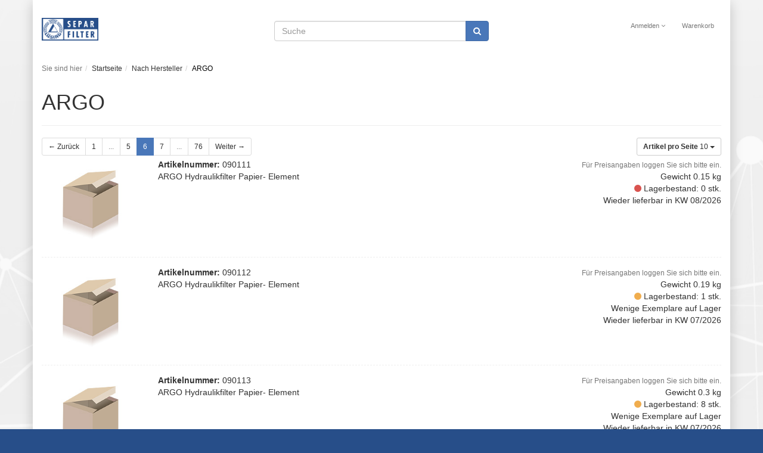

--- FILE ---
content_type: text/html; charset=UTF-8
request_url: https://www.loesing-filter-shop.de/Nach-Hersteller/ARGO/6/
body_size: 7511
content:
<!DOCTYPE html>
<html lang="de" >
    <head>
                        <meta http-equiv="X-UA-Compatible" content="IE=edge"><meta name="viewport" id="Viewport" content="width=device-width, initial-scale=1, maximum-scale=1, minimum-scale=1, user-scalable=no"><meta http-equiv="Content-Type" content="text/html; charset=UTF-8"><title>Willibrord Lösing Filter Onlineshop | ARGO | online kaufen | Seite 6</title><meta name="ROBOTS" content="NOINDEX, FOLLOW"><meta name="description" content="nach hersteller, argo - P 3.0607-72, P 3.0613-52, P 3.0620-52, P 3.0712-00, P 3.0712-01, P 3.0715-52, P 3.0720-00, P 3.0720-01, P 3.0720-52, P 3.0720-62, Seite 6"><meta name="keywords" content="nach, hersteller, argo, sh52772, sh, 52772, 15396500, p3060772, p, 3, 336021006, 336, 021, 006, 15397000, p3061352, 4sx7858, 10036845, m3917975h1, 09, 0114, sh52700, p3071200, p3071201, 0712-01, m3608956h1, sh52715, 15399400, 0117, 15399600, hy10086, sh52720, p3072000, 090120, p3072011, 0720-11, sh52119, p3072001, p3072052, 0720-52, sh52752, 0123, sh52762, wp792, p3072062, -, 0607-72, 0613-52, 0620-52, 0712-00, 0715-52, 0720-00, 0720-01, 0720-62"><meta property="og:site_name" content="https://www.loesing-filter-shop.de/"><meta property="og:title" content="Willibrord Lösing Filter Onlineshop | ARGO | online kaufen | Seite 6"><meta property="og:description" content="nach hersteller, argo - P 3.0607-72, P 3.0613-52, P 3.0620-52, P 3.0712-00, P 3.0712-01, P 3.0715-52, P 3.0720-00, P 3.0720-01, P 3.0720-52, P 3.0720-62, Seite 6"><meta property="og:type" content="website"><meta property="og:image" content="https://www.loesing-filter-shop.de/out/shoploesungfilter/img/basket.png"><meta property="og:url" content="https://www.loesing-filter-shop.de/"><link rel="canonical" href="https://www.loesing-filter-shop.de/Nach-Hersteller/ARGO/?pgNr=5"><link rel="prev" href="https://www.loesing-filter-shop.de/Nach-Hersteller/ARGO/?pgNr=4"><link rel="next" href="https://www.loesing-filter-shop.de/Nach-Hersteller/ARGO/?pgNr=6"><!-- iOS Homescreen Icon (version < 4.2)--><link rel="apple-touch-icon-precomposed" media="screen and (resolution: 163dpi)" href="https://www.loesing-filter-shop.de/out/shoploesungfilter/img/favicons/favicon_512x512.png" /><!-- iOS Homescreen Icon --><link rel="apple-touch-icon-precomposed" href="https://www.loesing-filter-shop.de/out/shoploesungfilter/img/favicons/favicon_512x512.png" /><!-- iPad Homescreen Icon (version < 4.2) --><link rel="apple-touch-icon-precomposed" media="screen and (resolution: 132dpi)" href="https://www.loesing-filter-shop.de/out/shoploesungfilter/img/favicons/favicon_512x512.png" /><!-- iPad Homescreen Icon --><link rel="apple-touch-icon-precomposed" sizes="72x72" href="https://www.loesing-filter-shop.de/out/shoploesungfilter/img/favicons/favicon_512x512.png" /><!-- iPhone 4 Homescreen Icon (version < 4.2) --><link rel="apple-touch-icon-precomposed" media="screen and (resolution: 326dpi)" href="https://www.loesing-filter-shop.de/out/shoploesungfilter/img/favicons/favicon_512x512.png" /><!-- iPhone 4 Homescreen Icon --><link rel="apple-touch-icon-precomposed" sizes="114x114" href="https://www.loesing-filter-shop.de/out/shoploesungfilter/img/favicons/favicon_512x512.png" /><!-- new iPad Homescreen Icon and iOS Version > 4.2 --><link rel="apple-touch-icon-precomposed" sizes="144x144" href="https://www.loesing-filter-shop.de/out/shoploesungfilter/img/favicons/favicon_512x512.png" /><!-- Windows 8 --><meta name="msapplication-TileColor" content="#D83434"> <!-- Kachel-Farbe --><meta name="msapplication-TileImage" content="https://www.loesing-filter-shop.de/out/shoploesungfilter/img/favicons/favicon_512x512.png"><!-- Fluid --><link rel="fluid-icon" href="https://www.loesing-filter-shop.de/out/shoploesungfilter/img/favicons/favicon_512x512.png" title="Willibrord Lösing Filter Onlineshop | ARGO | online kaufen | Seite 6" /><!-- Shortcut Icons --><link rel="shortcut icon" href="https://www.loesing-filter-shop.de/out/shoploesungfilter/img/favicons/favicon.ico?rand=1" type="image/x-icon" /><link rel="icon" href="https://www.loesing-filter-shop.de/out/shoploesungfilter/img/favicons/favicon_16x16.png" sizes="16x16" /><link rel="icon" href="https://www.loesing-filter-shop.de/out/shoploesungfilter/img/favicons/favicon_32x32.png" sizes="32x32" /><link rel="icon" href="https://www.loesing-filter-shop.de/out/shoploesungfilter/img/favicons/favicon_48x48.png" sizes="48x48" /><link rel="icon" href="https://www.loesing-filter-shop.de/out/shoploesungfilter/img/favicons/favicon_64x64.png" sizes="64x64" /><link rel="icon" href="https://www.loesing-filter-shop.de/out/shoploesungfilter/img/favicons/favicon_128x128.png" sizes="128x128" /><link href='https://fonts.googleapis.com/css?family=Raleway:200,400,700,600' rel='stylesheet' type='text/css'>

                <link rel="stylesheet" type="text/css" href="https://www.loesing-filter-shop.de/out/shoploesungfilter/src/css/styles.min.css?1714058503" />
<link rel="stylesheet" type="text/css" href="https://www.loesing-filter-shop.de/modules/ddoe/visualcms/out/src/css/font-awesome.min.css" />
<link rel="stylesheet" type="text/css" href="https://www.loesing-filter-shop.de/modules/ddoe/visualcms/out/src/css/photoswipe.min.css" />
<link rel="stylesheet" type="text/css" href="https://www.loesing-filter-shop.de/modules/ddoe/visualcms/out/src/css/style.min.css" />


        <!-- HTML5 shim and Respond.js IE8 support of HTML5 elements and media queries -->
        <!--[if lt IE 9]>
        <script src="https://oss.maxcdn.com/libs/html5shiv/3.7.0/html5shiv.js"></script>
        <script src="https://oss.maxcdn.com/libs/respond.js/1.4.2/respond.min.js"></script>
        <![endif]-->
    </head>
  <!-- OXID eShop Enterprise Edition, Version 6, Shopping Cart System (c) OXID eSales AG 2003 - 2026 - https://www.oxid-esales.com -->
    <body class="cl-manufacturerlist" style="background:#274e89 url(https://www.loesing-filter-shop.de/out/shoploesungfilter/img/backgrounds/background-page.png) no-repeat center top;background-size:cover;">

    
    
        <div style="display: none;">
            <?xml version="1.0" encoding="utf-8"?>
<svg version="1.1" id="Ebene_1" xmlns="http://www.w3.org/2000/svg" xmlns:xlink="http://www.w3.org/1999/xlink" x="0px" y="0px"
	 viewBox="0 0 64 64" style="enable-background:new 0 0 64 64;" xml:space="preserve">
    <style type="text/css">
        .st0{fill: #4977B9;}
    </style>
    <symbol id="shoppingBag">
        <path class="st0" d="M55.8,11.8c-0.1-1.4-1-1.7-1-1.7s-4.6,0-10.9-0.1c0.1-2.4,0.3-7.6-1.1-8.7c-1.8-1.4-15.6-1.8-17.7-0.4
            c-1.8,1.3-1.8,6.9-1.8,9c-6.2,0-10.7,0-11.2,0L10.2,10c0,0-0.6,0.1-0.6,0.8C9.6,11.5,6.1,64,6.1,64l51.8-3.5
            C57.9,60.5,55.8,12.9,55.8,11.8z M27.9,10L28,4.1l11.6,0.1v5.9C35.9,10,31.6,10,27.9,10z"/>
        <text class="shopping-bag-text" x="32" y="43" stroke="none" fill="#FFFFFF" style="font-size: 225%; text-anchor: middle;">0</text>
    </symbol>
    <symbol id="shoppingBagMini">
        <polygon class="shopping-bag-stroke" fill="none" stroke="currentColor" stroke-width="2" stroke-miterlimit="10" points="44,18 54,18 54,63 10,63 10,18 20,18 "/>
        <path class="shopping-bag-stroke" fill="none" stroke="currentColor" stroke-width="2" stroke-miterlimit="10" d="M22,24V11c0-5.523,4.477-10,10-10s10,4.477,10,10v13"/>
        <text class="shopping-bag-text" x="32" y="45" stroke="currentColor" fill="#FFFFFF" stroke-width="2" style="font-size: 150%; text-anchor: middle;">0</text>
    </symbol>
</svg>        </div>
        

    <div class="container">
            <div class="main-row">
                                        
    
            

    

    <header id="header">

        <div class="container-fluid">

            <div class="header-box">

                <div class="row">
                    <div class="col-xs-5 col-sm-4 col-md-4 logo-col">
                        
                                                                                                <a href="https://www.loesing-filter-shop.de/" title="Willibrord Lösing Filter Onlineshop">
                            <img src="https://www.loesing-filter-shop.de/out/shoploesungfilter/img/logo.gif" alt="Willibrord Lösing Filter Onlineshop" style="width:auto;max-width:200px;height:auto;max-height:38px;">
                        </a>
                        
                    </div>
                    <div class="col-xs-7 col-sm-4 col-sm-push-4 col-md-4 col-md-push-4 menus-col">
                        
                        <div class="menu-dropdowns pull-right">
                            
                                                        
                            
                            
                                                        
                            

                            
                                                                                                                                            <div class="btn-group service-menu showLogin">
    <button type="button" class="btn dropdown-toggle" data-toggle="dropdown" data-href="https://www.loesing-filter-shop.de/index.php?cl=account">
        
                            Anmelden
                                    


            <i class="fa fa-angle-down hidden-xs"></i>
        
    </button>
    <ul class="dropdown-menu dropdown-menu-right pull-right" role="menu">
        
            <li>
                <div class="row">
                    <div class="col-xs-12 col-sm-5 pull-right">
                        <div class="service-menu-box clearfix">
                            <div class="topPopList">
    
        <span class="lead">Konto</span>
        <div class="flyoutBox">
            <ul id="services" class="list-unstyled">
                
                <li>
                    <a href="https://www.loesing-filter-shop.de/index.php?cl=account">Mein Konto</a>
                </li>
                                                                <li>
                    <a href="https://www.loesing-filter-shop.de/index.php?cl=account_order" title="Bestellhistorie">Bestellhistorie</a>
                </li>
                                                                                                
            </ul>
        </div>
    
</div>                                                    </div>
                    </div>
                                            <div class="col-xs-12 col-sm-7">
                            <div class="service-menu-box clearfix">
                                    <form class="form" id="login" name="login" action="https://www.loesing-filter-shop.de/index.php?" method="post">
        <div id="loginBox" class="loginBox" >
            
<input type="hidden" name="lang" value="0" />
            <input type="hidden" name="mnid" value="bcbb4cd5ff73ed10a058d353b51bfa60" />
<input type="hidden" name="listtype" value="manufacturer" />
<input type="hidden" name="actcontrol" value="manufacturerlist" />

            <input type="hidden" name="fnc" value="login_noredirect">
            <input type="hidden" name="cl" value="manufacturerlist">
                        <input type="hidden" name="pgNr" value="5">
            <input type="hidden" name="CustomError" value="loginBoxErrors">
            
            <span class="lead">Anmelden</span>

            <div class="form-group">
                <input id="loginEmail" type="email" name="lgn_usr" value="" class="form-control" placeholder="E-Mail-Adresse">
            </div>

            <div class="form-group">
                <div class="input-group">
                    <input id="loginPasword" type="password" name="lgn_pwd" class="form-control" value="" placeholder="Passwort">
                    <span class="input-group-btn">
                        <a class="forgotPasswordOpener btn btn-default" href="https://www.loesing-filter-shop.de/index.php?cl=forgotpwd" title="Passwort vergessen?">?</a>
                    </span>
                </div>
            </div>

                            <div class="checkbox">
                    <label>
                        <input type="checkbox" class="checkbox" value="1" name="lgn_cook" id="remember"> Passwort merken
                    </label>
                </div>
            
            <button type="submit" class="btn btn-primary">Anmelden</button>

                            <a class="btn" id="registerLink" role="button" href="https://www.loesing-filter-shop.de/index.php?cl=register" title="Registrieren">Registrieren</a>
            
            

        </div>
    </form>
                            </div>
                        </div>
                                    </div>
            </li>
        
    </ul>
</div>
                            

                            
                                                                                                                                            <div class="btn-group minibasket-menu">
    <button type="button" class="btn dropdown-toggle" data-toggle="dropdown" data-href="https://www.loesing-filter-shop.de/index.php?cl=basket">
        
                Warenkorb
                    
    </button>
    <ul class="dropdown-menu dropdown-menu-right pull-right" role="menu">
        
            <li>
                <div class="row">
                    <div class="col-xs-12 pull-right">
                        <div class="minibasket-menu-box">
                            

            
            <div class="alert alert-info">Der Warenkorb ist leer.</div>
        
    
                        </div>
                    </div>
                </div>
            </li>
        
    </ul>
</div>
                            
                        </div>
                        
                    </div>
                                                            <div class="col-xs-12 col-sm-12 col-md-4 col-md-pull-4 search-col">
                        
            <form class="form search" role="form" action="https://www.loesing-filter-shop.de/index.php?" method="get" name="search">
            
<input type="hidden" name="lang" value="0" />
            <input type="hidden" name="cl" value="search">

            
                <div class="input-group">
                    
                        <input class="form-control" type="text" id="searchParam" name="searchparam" value="" placeholder="Suche">
                    

                    
                        <span class="input-group-btn">
                            <button type="submit" class="btn btn-primary" title="Suchen">
                                <i class="fa fa-search"></i>
                            </button>
                        </span>
                    
                </div>
            
        </form>
                        </div>
                                                        </div>

            </div>
        </div>

        
                <nav id="mainnav" class="navbar navbar-default" role="navigation">
            <div class="container-fluid">
                <div class="row">
                                                                                <div class="col-sm-3 col-xs-6">
                        <a href="https://www.loesing-filter-shop.de/" title="Willibrord Lösing Filter Onlineshop" class="">
                            <img src="https://www.loesing-filter-shop.de/out/shoploesungfilter/img/logo.gif" alt="Willibrord Lösing Filter Onlineshop" style="height: 30px;">
                        </a>
                    </div>
                    <div class="col-xs-offset-3 col-xs-3 col-sm-3 col-sm-offset-0 pull-right">
                        <ul class="nav navbar-nav navbar-right fixed-header-actions ">

                            <li>
                                <a href="https://www.loesing-filter-shop.de/index.php?cl=basket" rel="nofollow">
                                    <svg class="shopping-bag-mini" viewBox="0 0 64 64">
                                        <use xlink:href="#shoppingBagMini" />                                     </svg>
                                </a>
                            </li>
                        </ul>
                    </div>
                    <div class="col-sm-6 col-xs-12">
                        
            <form class="form search" role="form" action="https://www.loesing-filter-shop.de/index.php?" method="get" name="search">
            
<input type="hidden" name="lang" value="0" />
            <input type="hidden" name="cl" value="search">

            
                <div class="input-group">
                    
                        <input class="form-control" type="text" id="searchParam" name="searchparam" value="" placeholder="Suche">
                    

                    
                        <span class="input-group-btn">
                            <button type="submit" class="btn btn-primary" title="Suchen">
                                <i class="fa fa-search"></i>
                            </button>
                        </span>
                    
                </div>
            
        </form>
                        </div>
                </div>
            </div>
        </nav>
                

    </header>




    

    
    <div id="wrapper" >

        <div class="container-fluid">

            <div class="underdog">

                <div class="row">

                    
                </div>

                <div class="content-box">

                                            
                            
    <div class="row"><div class="col-xs-12"><ol id="breadcrumb" class="breadcrumb" itemscope itemtype="http://schema.org/BreadcrumbList"><li class="text-muted" >Sie sind hier</li><li class="text-muted"><a href="https://www.loesing-filter-shop.de/">Startseite</a></li><li itemprop="itemListElement" itemscope itemtype="http://schema.org/ListItem"><a href="https://www.loesing-filter-shop.de/Nach-Hersteller/" title="Nach Hersteller" itemprop="item"><span itemprop="name">Nach Hersteller</span></a><meta itemprop="position" content="1" /></li><li itemprop="itemListElement" itemscope itemtype="http://schema.org/ListItem" class="active"><a href="https://www.loesing-filter-shop.de/Nach-Hersteller/ARGO/" title="ARGO" itemprop="item"><span itemprop="name">ARGO</span></a><meta itemprop="position" content="2" /></li></ol></div></div>
                        
                    
                        

                    <div class="row">
                        
                        <div class="col-xs-12 ">

                            <div id="content">
                                
                                    
                                                                                
        
        <div class="page-header">
                        <h1>
                ARGO
                            </h1>
        </div>

                
        
            

    
                            
                <div class="listRefine">
                    <div class="refineParams row clear">
    <div class="col-xs-12 pagination-options">
                                    <div class="pull-left">
                            
            <ol class="pagination pagination-sm" id="itemsPager">
            <li class="prev">
                                    <a href="https://www.loesing-filter-shop.de/Nach-Hersteller/ARGO/?pgNr=4">&larr; Zurück</a>
                            </li>

                                                            <li>
                        <a href="https://www.loesing-filter-shop.de/Nach-Hersteller/ARGO/">1</a>
                    </li>
                                                                                   <li class="disabled">
                        <span>...</span>
                    </li>
                    <li>
                        <a href="https://www.loesing-filter-shop.de/Nach-Hersteller/ARGO/?pgNr=4">5</a>
                    </li>
                                                                                    <li class="active">
                        <a href="https://www.loesing-filter-shop.de/Nach-Hersteller/ARGO/?pgNr=5">6</a>
                    </li>
                                                                                   <li>
                        <a href="https://www.loesing-filter-shop.de/Nach-Hersteller/ARGO/?pgNr=6">7</a>
                    </li>
                                                                                   <li class="disabled">
                        <span>...</span>
                    </li>
                    <li>
                        <a href="https://www.loesing-filter-shop.de/Nach-Hersteller/ARGO/?pgNr=75">76</a>
                    </li>
                                                
            <li class="next">
                                    <a href="https://www.loesing-filter-shop.de/Nach-Hersteller/ARGO/?pgNr=6">Weiter &rarr;</a>
                            </li>
         </ol>
                                </div>
                    
                    <div class="pull-right options">
                                            
                    
                                            
                        
                                            
<div class="btn-group">
    <button type="button" class="btn btn-default btn-sm dropdown-toggle" data-toggle="dropdown">
        <strong>Artikel pro Seite</strong>
                    10
                <span class="caret"></span>
    </button>
    <ul class="dropdown-menu" role="menu">
                    <li>
                <a href="https://www.loesing-filter-shop.de/Nach-Hersteller/ARGO/?pgNr=0&amp;ldtype=line&amp;_artperpage=10&amp;cl=manufacturerlist&amp;searchparam=&amp;mnid=bcbb4cd5ff73ed10a058d353b51bfa60"  class="selected">10</a>
            </li>
                    <li>
                <a href="https://www.loesing-filter-shop.de/Nach-Hersteller/ARGO/?pgNr=0&amp;ldtype=line&amp;_artperpage=20&amp;cl=manufacturerlist&amp;searchparam=&amp;mnid=bcbb4cd5ff73ed10a058d353b51bfa60" >20</a>
            </li>
                    <li>
                <a href="https://www.loesing-filter-shop.de/Nach-Hersteller/ARGO/?pgNr=0&amp;ldtype=line&amp;_artperpage=50&amp;cl=manufacturerlist&amp;searchparam=&amp;mnid=bcbb4cd5ff73ed10a058d353b51bfa60" >50</a>
            </li>
                    <li>
                <a href="https://www.loesing-filter-shop.de/Nach-Hersteller/ARGO/?pgNr=0&amp;ldtype=line&amp;_artperpage=100&amp;cl=manufacturerlist&amp;searchparam=&amp;mnid=bcbb4cd5ff73ed10a058d353b51bfa60" >100</a>
            </li>
            </ul>
</div>                                </div>
                <div class="clearfix"></div>
    </div>
</div>

    
		                </div>
            

                        
                
    
    
    
<div class="boxwrapper" id="boxwrapper_productList">
    
                    

        <div class="list-container" id="productList">
                            
                
                                    <div class="row lineView newItems">
                
                <div class="productData col-xs-12 productBox">
                    <form name="tobasket.productList_1" action="https://www.loesing-filter-shop.de/index.php?" method="post"  class="js-oxProductForm">
        <div class="hidden">
            <input type="hidden" name="mnid" value="bcbb4cd5ff73ed10a058d353b51bfa60" />
<input type="hidden" name="listtype" value="manufacturer" />
<input type="hidden" name="actcontrol" value="manufacturerlist" />

            
<input type="hidden" name="lang" value="0" />
            <input type="hidden" name="pgNr" value="5">
                                                            <input type="hidden" name="cl" value="manufacturerlist">
                                                                <input type="hidden" name="fnc" value="tobasket">
                                        <input type="hidden" name="aid" value="090111">
                                            <input type="hidden" name="anid" value="090111">
                                        <input id="am_productList_1" type="hidden" name="am" value="1">
                                    </div>

        <div class="row listDetails">
            <div class="col-xs-12 col-sm-2">
                <div class="picture">
                    
                                              <img src="https://www.loesing-filter-shop.de/out/shoploesungfilter/img/spinner.gif" data-src="https://www.loesing-filter-shop.de/out/pictures/generated/product/thumb/390_245_75/nopic.jpg" alt="P 3.0607-72 " class="img-responsive">
                                          
                </div>
            </div>
            <div class="col-xs-6 col-sm-4">
                <strong>Artikelnummer:</strong> 090111


                    <div class="description">
                                    ARGO Hydraulikfilter Papier- Element
                        </div>

            </div>
            <div class="col-xs-3 hidden-xs">
                            </div>
            <div class="col-xs-4 col-sm-3">
                <div class="functions text-right">
                                 <small class="text-muted">Für Preisangaben loggen Sie sich bitte ein.</small>
     




          <div><span id="productPricePerUnit_productList_1" class="pricePerUnit text-nowrap">
                                <span title="weight">Gewicht</span>
                                <span class="value">0.15 kg</span>
                            </span></div>
       
<div>
                    <span class="product-stock-flag no-stock">
                <i class="fa fa-circle"></i> Lagerbestand:
                0 stk.<br/>
            </span>
                <div>Wieder lieferbar in KW 08/2026</div>
    </div>


                    
                    
                                            

                                         </div>
            </div>
        </div>
    </form>

    
        
                </div>

                                    </div>
                
                                    <div class="row lineView newItems">
                                            
                
                
                <div class="productData col-xs-12 productBox">
                    <form name="tobasket.productList_2" action="https://www.loesing-filter-shop.de/index.php?" method="post"  class="js-oxProductForm">
        <div class="hidden">
            <input type="hidden" name="mnid" value="bcbb4cd5ff73ed10a058d353b51bfa60" />
<input type="hidden" name="listtype" value="manufacturer" />
<input type="hidden" name="actcontrol" value="manufacturerlist" />

            
<input type="hidden" name="lang" value="0" />
            <input type="hidden" name="pgNr" value="5">
                                                            <input type="hidden" name="cl" value="manufacturerlist">
                                                                <input type="hidden" name="fnc" value="tobasket">
                                        <input type="hidden" name="aid" value="090112">
                                            <input type="hidden" name="anid" value="090112">
                                        <input id="am_productList_2" type="hidden" name="am" value="1">
                                    </div>

        <div class="row listDetails">
            <div class="col-xs-12 col-sm-2">
                <div class="picture">
                    
                                              <img src="https://www.loesing-filter-shop.de/out/shoploesungfilter/img/spinner.gif" data-src="https://www.loesing-filter-shop.de/out/pictures/generated/product/thumb/390_245_75/nopic.jpg" alt="P 3.0613-52 " class="img-responsive">
                                          
                </div>
            </div>
            <div class="col-xs-6 col-sm-4">
                <strong>Artikelnummer:</strong> 090112


                    <div class="description">
                                    ARGO Hydraulikfilter Papier- Element
                        </div>

            </div>
            <div class="col-xs-3 hidden-xs">
                            </div>
            <div class="col-xs-4 col-sm-3">
                <div class="functions text-right">
                                 <small class="text-muted">Für Preisangaben loggen Sie sich bitte ein.</small>
     




          <div><span id="productPricePerUnit_productList_2" class="pricePerUnit text-nowrap">
                                <span title="weight">Gewicht</span>
                                <span class="value">0.19 kg</span>
                            </span></div>
       
<div>
                <span class="product-stock-flag low-stock">
                <i class="fa fa-circle"></i> Lagerbestand:
                        1 stk.<br/>
                            Wenige Exemplare auf Lager
                        </span>
                <div>Wieder lieferbar in KW 07/2026</div>
    </div>


                    
                    
                                            

                                         </div>
            </div>
        </div>
    </form>

    
        
                </div>

                                    </div>
                
                                    <div class="row lineView newItems">
                                            
                
                
                <div class="productData col-xs-12 productBox">
                    <form name="tobasket.productList_3" action="https://www.loesing-filter-shop.de/index.php?" method="post"  class="js-oxProductForm">
        <div class="hidden">
            <input type="hidden" name="mnid" value="bcbb4cd5ff73ed10a058d353b51bfa60" />
<input type="hidden" name="listtype" value="manufacturer" />
<input type="hidden" name="actcontrol" value="manufacturerlist" />

            
<input type="hidden" name="lang" value="0" />
            <input type="hidden" name="pgNr" value="5">
                                                            <input type="hidden" name="cl" value="manufacturerlist">
                                                                <input type="hidden" name="fnc" value="tobasket">
                                        <input type="hidden" name="aid" value="090113">
                                            <input type="hidden" name="anid" value="090113">
                                        <input id="am_productList_3" type="hidden" name="am" value="1">
                                    </div>

        <div class="row listDetails">
            <div class="col-xs-12 col-sm-2">
                <div class="picture">
                    
                                              <img src="https://www.loesing-filter-shop.de/out/shoploesungfilter/img/spinner.gif" data-src="https://www.loesing-filter-shop.de/out/pictures/generated/product/thumb/390_245_75/nopic.jpg" alt="P 3.0620-52 " class="img-responsive">
                                          
                </div>
            </div>
            <div class="col-xs-6 col-sm-4">
                <strong>Artikelnummer:</strong> 090113


                    <div class="description">
                                    ARGO Hydraulikfilter Papier- Element
                        </div>

            </div>
            <div class="col-xs-3 hidden-xs">
                            </div>
            <div class="col-xs-4 col-sm-3">
                <div class="functions text-right">
                                 <small class="text-muted">Für Preisangaben loggen Sie sich bitte ein.</small>
     




          <div><span id="productPricePerUnit_productList_3" class="pricePerUnit text-nowrap">
                                <span title="weight">Gewicht</span>
                                <span class="value">0.3 kg</span>
                            </span></div>
       
<div>
                <span class="product-stock-flag low-stock">
                <i class="fa fa-circle"></i> Lagerbestand:
                        8 stk.<br/>
                            Wenige Exemplare auf Lager
                        </span>
                <div>Wieder lieferbar in KW 07/2026</div>
    </div>


                    
                    
                                            

                                         </div>
            </div>
        </div>
    </form>

    
        
                </div>

                                    </div>
                
                                    <div class="row lineView newItems">
                                            
                
                
                <div class="productData col-xs-12 productBox">
                    <form name="tobasket.productList_4" action="https://www.loesing-filter-shop.de/index.php?" method="post"  class="js-oxProductForm">
        <div class="hidden">
            <input type="hidden" name="mnid" value="bcbb4cd5ff73ed10a058d353b51bfa60" />
<input type="hidden" name="listtype" value="manufacturer" />
<input type="hidden" name="actcontrol" value="manufacturerlist" />

            
<input type="hidden" name="lang" value="0" />
            <input type="hidden" name="pgNr" value="5">
                                                            <input type="hidden" name="cl" value="manufacturerlist">
                                                                <input type="hidden" name="fnc" value="tobasket">
                                        <input type="hidden" name="aid" value="090114">
                                            <input type="hidden" name="anid" value="090114">
                                        <input id="am_productList_4" type="hidden" name="am" value="1">
                                    </div>

        <div class="row listDetails">
            <div class="col-xs-12 col-sm-2">
                <div class="picture">
                    
                                              <img src="https://www.loesing-filter-shop.de/out/shoploesungfilter/img/spinner.gif" data-src="https://www.loesing-filter-shop.de/out/pictures/generated/product/thumb/390_245_75/nopic.jpg" alt="P 3.0712-00 " class="img-responsive">
                                          
                </div>
            </div>
            <div class="col-xs-6 col-sm-4">
                <strong>Artikelnummer:</strong> 090114


                    <div class="description">
                                    ARGO Hydraulikfilter Papier- Element
                        </div>

            </div>
            <div class="col-xs-3 hidden-xs">
                            </div>
            <div class="col-xs-4 col-sm-3">
                <div class="functions text-right">
                                 <small class="text-muted">Für Preisangaben loggen Sie sich bitte ein.</small>
     




          <div><span id="productPricePerUnit_productList_4" class="pricePerUnit text-nowrap">
                                <span title="weight">Gewicht</span>
                                <span class="value">0.25 kg</span>
                            </span></div>
       
<div>
                <span class="product-stock-flag low-stock">
                <i class="fa fa-circle"></i> Lagerbestand:
                        5 stk.<br/>
                            Wenige Exemplare auf Lager
                        </span>
                <div>Wieder lieferbar in KW 08/2026</div>
    </div>


                    
                    
                                            

                                         </div>
            </div>
        </div>
    </form>

    
        
                </div>

                                    </div>
                
                                    <div class="row lineView newItems">
                                            
                
                
                <div class="productData col-xs-12 productBox">
                    <form name="tobasket.productList_5" action="https://www.loesing-filter-shop.de/index.php?" method="post"  class="js-oxProductForm">
        <div class="hidden">
            <input type="hidden" name="mnid" value="bcbb4cd5ff73ed10a058d353b51bfa60" />
<input type="hidden" name="listtype" value="manufacturer" />
<input type="hidden" name="actcontrol" value="manufacturerlist" />

            
<input type="hidden" name="lang" value="0" />
            <input type="hidden" name="pgNr" value="5">
                                                            <input type="hidden" name="cl" value="manufacturerlist">
                                                                <input type="hidden" name="fnc" value="tobasket">
                                        <input type="hidden" name="aid" value="090115">
                                            <input type="hidden" name="anid" value="090115">
                                        <input id="am_productList_5" type="hidden" name="am" value="1">
                                    </div>

        <div class="row listDetails">
            <div class="col-xs-12 col-sm-2">
                <div class="picture">
                    
                                              <img src="https://www.loesing-filter-shop.de/out/shoploesungfilter/img/spinner.gif" data-src="https://www.loesing-filter-shop.de/out/pictures/generated/product/thumb/390_245_75/090115.jpg" alt="P 3.0712-01 " class="img-responsive">
                                          
                </div>
            </div>
            <div class="col-xs-6 col-sm-4">
                <strong>Artikelnummer:</strong> 090115


                    <div class="description">
                                    ARGO Hydraulikfilter Papier- Element
                        </div>

            </div>
            <div class="col-xs-3 hidden-xs">
                            </div>
            <div class="col-xs-4 col-sm-3">
                <div class="functions text-right">
                                 <small class="text-muted">Für Preisangaben loggen Sie sich bitte ein.</small>
     




          <div><span id="productPricePerUnit_productList_5" class="pricePerUnit text-nowrap">
                                <span title="weight">Gewicht</span>
                                <span class="value">0.24 kg</span>
                            </span></div>
       
<div>
                    <span class="product-stock-flag no-stock">
                <i class="fa fa-circle"></i> Lagerbestand:
                0 stk.<br/>
            </span>
                <div>Wieder lieferbar in KW 09/2026</div>
    </div>


                    
                    
                                            

                                         </div>
            </div>
        </div>
    </form>

    
        
                </div>

                                    </div>
                
                                    <div class="row lineView newItems">
                                            
                
                
                <div class="productData col-xs-12 productBox">
                    <form name="tobasket.productList_6" action="https://www.loesing-filter-shop.de/index.php?" method="post"  class="js-oxProductForm">
        <div class="hidden">
            <input type="hidden" name="mnid" value="bcbb4cd5ff73ed10a058d353b51bfa60" />
<input type="hidden" name="listtype" value="manufacturer" />
<input type="hidden" name="actcontrol" value="manufacturerlist" />

            
<input type="hidden" name="lang" value="0" />
            <input type="hidden" name="pgNr" value="5">
                                                            <input type="hidden" name="cl" value="manufacturerlist">
                                                                <input type="hidden" name="fnc" value="tobasket">
                                        <input type="hidden" name="aid" value="090116">
                                            <input type="hidden" name="anid" value="090116">
                                        <input id="am_productList_6" type="hidden" name="am" value="1">
                                    </div>

        <div class="row listDetails">
            <div class="col-xs-12 col-sm-2">
                <div class="picture">
                    
                                              <img src="https://www.loesing-filter-shop.de/out/shoploesungfilter/img/spinner.gif" data-src="https://www.loesing-filter-shop.de/out/pictures/generated/product/thumb/390_245_75/nopic.jpg" alt="P 3.0715-52 " class="img-responsive">
                                          
                </div>
            </div>
            <div class="col-xs-6 col-sm-4">
                <strong>Artikelnummer:</strong> 090116


                    <div class="description">
                                    ARGO Hydraulikfilter Papier- Element
                        </div>

            </div>
            <div class="col-xs-3 hidden-xs">
                            </div>
            <div class="col-xs-4 col-sm-3">
                <div class="functions text-right">
                                 <small class="text-muted">Für Preisangaben loggen Sie sich bitte ein.</small>
     




          <div><span id="productPricePerUnit_productList_6" class="pricePerUnit text-nowrap">
                                <span title="weight">Gewicht</span>
                                <span class="value">0.25 kg</span>
                            </span></div>
       
<div>
                    <span class="product-stock-flag no-stock">
                <i class="fa fa-circle"></i> Lagerbestand:
                0 stk.<br/>
            </span>
                <div>Wieder lieferbar in KW 06/2026</div>
    </div>


                    
                    
                                            

                                         </div>
            </div>
        </div>
    </form>

    
        
                </div>

                                    </div>
                
                                    <div class="row lineView newItems">
                                            
                
                
                <div class="productData col-xs-12 productBox">
                    <form name="tobasket.productList_7" action="https://www.loesing-filter-shop.de/index.php?" method="post"  class="js-oxProductForm">
        <div class="hidden">
            <input type="hidden" name="mnid" value="bcbb4cd5ff73ed10a058d353b51bfa60" />
<input type="hidden" name="listtype" value="manufacturer" />
<input type="hidden" name="actcontrol" value="manufacturerlist" />

            
<input type="hidden" name="lang" value="0" />
            <input type="hidden" name="pgNr" value="5">
                                                            <input type="hidden" name="cl" value="manufacturerlist">
                                                                <input type="hidden" name="fnc" value="tobasket">
                                        <input type="hidden" name="aid" value="090117">
                                            <input type="hidden" name="anid" value="090117">
                                        <input id="am_productList_7" type="hidden" name="am" value="1">
                                    </div>

        <div class="row listDetails">
            <div class="col-xs-12 col-sm-2">
                <div class="picture">
                    
                                              <img src="https://www.loesing-filter-shop.de/out/shoploesungfilter/img/spinner.gif" data-src="https://www.loesing-filter-shop.de/out/pictures/generated/product/thumb/390_245_75/nopic.jpg" alt="P 3.0720-00 " class="img-responsive">
                                          
                </div>
            </div>
            <div class="col-xs-6 col-sm-4">
                <strong>Artikelnummer:</strong> 090117


                    <div class="description">
                                    ARGO Hydraulikfilter Papier- Element
                        </div>

            </div>
            <div class="col-xs-3 hidden-xs">
                            </div>
            <div class="col-xs-4 col-sm-3">
                <div class="functions text-right">
                                 <small class="text-muted">Für Preisangaben loggen Sie sich bitte ein.</small>
     




          <div><span id="productPricePerUnit_productList_7" class="pricePerUnit text-nowrap">
                                <span title="weight">Gewicht</span>
                                <span class="value">0.34 kg</span>
                            </span></div>
       
<div>
                <span class="product-stock-flag low-stock">
                <i class="fa fa-circle"></i> Lagerbestand:
                        2 stk.<br/>
                            Wenige Exemplare auf Lager
                        </span>
                <div>Wieder lieferbar in KW 12/2026</div>
    </div>


                    
                    
                                            

                                         </div>
            </div>
        </div>
    </form>

    
        
                </div>

                                    </div>
                
                                    <div class="row lineView newItems">
                                            
                
                
                <div class="productData col-xs-12 productBox">
                    <form name="tobasket.productList_8" action="https://www.loesing-filter-shop.de/index.php?" method="post"  class="js-oxProductForm">
        <div class="hidden">
            <input type="hidden" name="mnid" value="bcbb4cd5ff73ed10a058d353b51bfa60" />
<input type="hidden" name="listtype" value="manufacturer" />
<input type="hidden" name="actcontrol" value="manufacturerlist" />

            
<input type="hidden" name="lang" value="0" />
            <input type="hidden" name="pgNr" value="5">
                                                            <input type="hidden" name="cl" value="manufacturerlist">
                                                                <input type="hidden" name="fnc" value="tobasket">
                                        <input type="hidden" name="aid" value="090118">
                                            <input type="hidden" name="anid" value="090118">
                                        <input id="am_productList_8" type="hidden" name="am" value="1">
                                    </div>

        <div class="row listDetails">
            <div class="col-xs-12 col-sm-2">
                <div class="picture">
                    
                                              <img src="https://www.loesing-filter-shop.de/out/shoploesungfilter/img/spinner.gif" data-src="https://www.loesing-filter-shop.de/out/pictures/generated/product/thumb/390_245_75/090118.jpg" alt="P 3.0720-01 " class="img-responsive">
                                          
                </div>
            </div>
            <div class="col-xs-6 col-sm-4">
                <strong>Artikelnummer:</strong> 090118


                    <div class="description">
                                    ARGO Hydraulikfilter Papier- Element
                        </div>

            </div>
            <div class="col-xs-3 hidden-xs">
                            </div>
            <div class="col-xs-4 col-sm-3">
                <div class="functions text-right">
                                 <small class="text-muted">Für Preisangaben loggen Sie sich bitte ein.</small>
     




          <div><span id="productPricePerUnit_productList_8" class="pricePerUnit text-nowrap">
                                <span title="weight">Gewicht</span>
                                <span class="value">0.3 kg</span>
                            </span></div>
       
<div>
                    <span class="product-stock-flag no-stock">
                <i class="fa fa-circle"></i> Lagerbestand:
                0 stk.<br/>
            </span>
                <div>Wieder lieferbar in KW 08/2026</div>
    </div>


                    
                    
                                            

                                         </div>
            </div>
        </div>
    </form>

    
        
                </div>

                                    </div>
                
                                    <div class="row lineView newItems">
                                            
                
                
                <div class="productData col-xs-12 productBox">
                    <form name="tobasket.productList_9" action="https://www.loesing-filter-shop.de/index.php?" method="post"  class="js-oxProductForm">
        <div class="hidden">
            <input type="hidden" name="mnid" value="bcbb4cd5ff73ed10a058d353b51bfa60" />
<input type="hidden" name="listtype" value="manufacturer" />
<input type="hidden" name="actcontrol" value="manufacturerlist" />

            
<input type="hidden" name="lang" value="0" />
            <input type="hidden" name="pgNr" value="5">
                                                            <input type="hidden" name="cl" value="manufacturerlist">
                                                                <input type="hidden" name="fnc" value="tobasket">
                                        <input type="hidden" name="aid" value="090122">
                                            <input type="hidden" name="anid" value="090122">
                                        <input id="am_productList_9" type="hidden" name="am" value="1">
                                    </div>

        <div class="row listDetails">
            <div class="col-xs-12 col-sm-2">
                <div class="picture">
                    
                                              <img src="https://www.loesing-filter-shop.de/out/shoploesungfilter/img/spinner.gif" data-src="https://www.loesing-filter-shop.de/out/pictures/generated/product/thumb/390_245_75/nopic.jpg" alt="P 3.0720-52 " class="img-responsive">
                                          
                </div>
            </div>
            <div class="col-xs-6 col-sm-4">
                <strong>Artikelnummer:</strong> 090122


                    <div class="description">
                                    ARGO Hydraulikfilter Papier- Element
                        </div>

            </div>
            <div class="col-xs-3 hidden-xs">
                            </div>
            <div class="col-xs-4 col-sm-3">
                <div class="functions text-right">
                                 <small class="text-muted">Für Preisangaben loggen Sie sich bitte ein.</small>
     




          <div><span id="productPricePerUnit_productList_9" class="pricePerUnit text-nowrap">
                                <span title="weight">Gewicht</span>
                                <span class="value">0.37 kg</span>
                            </span></div>
       
<div>
                <span class="product-stock-flag low-stock">
                <i class="fa fa-circle"></i> Lagerbestand:
                        1 stk.<br/>
                            Wenige Exemplare auf Lager
                        </span>
                <div>Wieder lieferbar in KW 06/2026</div>
    </div>


                    
                    
                                            

                                         </div>
            </div>
        </div>
    </form>

    
        
                </div>

                                    </div>
                
                                    <div class="row lineView newItems">
                                            
                
                
                <div class="productData col-xs-12 productBox">
                    <form name="tobasket.productList_10" action="https://www.loesing-filter-shop.de/index.php?" method="post"  class="js-oxProductForm">
        <div class="hidden">
            <input type="hidden" name="mnid" value="bcbb4cd5ff73ed10a058d353b51bfa60" />
<input type="hidden" name="listtype" value="manufacturer" />
<input type="hidden" name="actcontrol" value="manufacturerlist" />

            
<input type="hidden" name="lang" value="0" />
            <input type="hidden" name="pgNr" value="5">
                                                            <input type="hidden" name="cl" value="manufacturerlist">
                                                                <input type="hidden" name="fnc" value="tobasket">
                                        <input type="hidden" name="aid" value="090123">
                                            <input type="hidden" name="anid" value="090123">
                                        <input id="am_productList_10" type="hidden" name="am" value="1">
                                    </div>

        <div class="row listDetails">
            <div class="col-xs-12 col-sm-2">
                <div class="picture">
                    
                                              <img src="https://www.loesing-filter-shop.de/out/shoploesungfilter/img/spinner.gif" data-src="https://www.loesing-filter-shop.de/out/pictures/generated/product/thumb/390_245_75/nopic.jpg" alt="P 3.0720-62 " class="img-responsive">
                                          
                </div>
            </div>
            <div class="col-xs-6 col-sm-4">
                <strong>Artikelnummer:</strong> 090123


                    <div class="description">
                                    ARGO Hydraulikfilter Papier- Element
                        </div>

            </div>
            <div class="col-xs-3 hidden-xs">
                            </div>
            <div class="col-xs-4 col-sm-3">
                <div class="functions text-right">
                                 <small class="text-muted">Für Preisangaben loggen Sie sich bitte ein.</small>
     




          <div><span id="productPricePerUnit_productList_10" class="pricePerUnit text-nowrap">
                                <span title="weight">Gewicht</span>
                                <span class="value">0.37 kg</span>
                            </span></div>
       
<div>
                <span class="product-stock-flag low-stock">
                <i class="fa fa-circle"></i> Lagerbestand:
                        8 stk.<br/>
                            Wenige Exemplare auf Lager
                        </span>
                <div>Wieder lieferbar in KW 07/2026</div>
    </div>


                    
                    
                                            

                                         </div>
            </div>
        </div>
    </form>

    
        
                </div>

                                    </div>
                
                            
                        
        </div>
    </div>            
            
                <div class="refineParams row clear bottomParams">
    <div class="col-xs-12 pagination-options">
                                    
            <ol class="pagination pagination-sm lineBox" id="itemsPagerbottom">
            <li class="prev">
                                    <a href="https://www.loesing-filter-shop.de/Nach-Hersteller/ARGO/?pgNr=4">&larr; Zurück</a>
                            </li>

                                                            <li>
                        <a href="https://www.loesing-filter-shop.de/Nach-Hersteller/ARGO/">1</a>
                    </li>
                                                                                   <li>
                        <a href="https://www.loesing-filter-shop.de/Nach-Hersteller/ARGO/?pgNr=1">2</a>
                    </li>
                                                                                   <li>
                        <a href="https://www.loesing-filter-shop.de/Nach-Hersteller/ARGO/?pgNr=2">3</a>
                    </li>
                                                                                   <li>
                        <a href="https://www.loesing-filter-shop.de/Nach-Hersteller/ARGO/?pgNr=3">4</a>
                    </li>
                                                                                   <li>
                        <a href="https://www.loesing-filter-shop.de/Nach-Hersteller/ARGO/?pgNr=4">5</a>
                    </li>
                                                                                   <li class="active">
                        <a href="https://www.loesing-filter-shop.de/Nach-Hersteller/ARGO/?pgNr=5">6</a>
                    </li>
                                                                                   <li>
                        <a href="https://www.loesing-filter-shop.de/Nach-Hersteller/ARGO/?pgNr=6">7</a>
                    </li>
                                                                                   <li>
                        <a href="https://www.loesing-filter-shop.de/Nach-Hersteller/ARGO/?pgNr=7">8</a>
                    </li>
                                                                                   <li>
                        <a href="https://www.loesing-filter-shop.de/Nach-Hersteller/ARGO/?pgNr=8">9</a>
                    </li>
                                                                                   <li class="disabled">
                        <span>...</span>
                    </li>
                    <li>
                        <a href="https://www.loesing-filter-shop.de/Nach-Hersteller/ARGO/?pgNr=75">76</a>
                    </li>
                                                
            <li class="next">
                                    <a href="https://www.loesing-filter-shop.de/Nach-Hersteller/ARGO/?pgNr=6">Weiter &rarr;</a>
                            </li>
         </ol>
                        
                <div class="clearfix"></div>
    </div>
</div>

            
                    
    

                                                                    
                            </div>

                        </div>

                                            </div>

                </div>

            </div>

        </div>

    </div>

    
            

    
    <footer id="footer">
        <div class="container-fluid">
            <div class="row">
                <div class="col-xs-12 col-md-8">
                    <div class="row">
                        <div class="footer-left-part">
                            
                                <section class="col-xs-12 col-sm-3 footer-box footer-box-service">
                                    <div class="h4 footer-box-title">Service</div>
                                    <div class="footer-box-content">
                                        
                                            <ul class="services list-unstyled">
        
            <li><a href="https://www.loesing-filter-shop.de/index.php?cl=contact">Kontakt</a></li>
                            <li><a href="https://www.loesing-filter-shop.de/Hilfe-Main/">Hilfe</a></li>
                                                            
                <li>
                    <a href="https://www.loesing-filter-shop.de/index.php?cl=basket">
                        Warenkorb
                    </a>
                                    </li>
            
                        <li><a href="https://www.loesing-filter-shop.de/index.php?cl=account">Konto</a></li>
                                                                    
    </ul>
                                        
                                    </div>
                                </section>
                            
                            
                                <section class="col-xs-12 col-sm-3 footer-box footer-box-information">
                                    <div class="h4 footer-box-title">Informationen</div>
                                    <div class="footer-box-content">
                                        
                                            <ul class="information list-unstyled">
                    <li><a href="https://www.loesing-filter-shop.de/Impressum/">Impressum</a></li>
                            <li><a href="https://www.loesing-filter-shop.de/AGB/">AGB</a></li>
                            <li><a href="https://www.loesing-filter-shop.de/Datenschutz/">Datenschutz</a></li>
                                            <li><a href="https://www.loesing-filter-shop.de/Wie-bestellen/">Wie bestellen?</a></li>
                                    </ul>
                                        
                                    </div>
                                </section>
                            
                                                            
                                    <section class="col-xs-12 col-sm-3 footer-box footer-box-manufacturers">
                                        <div class="h4 footer-box-title">Unsere Marken</div>
                                        <div class="footer-box-content">
                                            
                                                <ul class="manufacturers list-unstyled">
                        <li><a href="https://www.loesing-filter-shop.de/Nach-Hersteller/">Alle Marken</a></li>
                                                <li><a href="https://www.loesing-filter-shop.de/Nach-Hersteller/AGM-LOeSING/" >AGM LÖSING</a></li>
                                                                <li><a href="https://www.loesing-filter-shop.de/Nach-Hersteller/ALCO/" >ALCO</a></li>
                                                                <li><a href="https://www.loesing-filter-shop.de/Nach-Hersteller/Amberg/" >Amberg</a></li>
                                                                <li><a href="https://www.loesing-filter-shop.de/Nach-Hersteller/AQUA-CONCEPT/" >AQUA-CONCEPT</a></li>
                                                                <li><a href="https://www.loesing-filter-shop.de/Nach-Hersteller/ARGO/" >ARGO</a></li>
                                                                <li><a href="https://www.loesing-filter-shop.de/Nach-Hersteller/ASAS/" >ASAS</a></li>
                                                                <li><a href="https://www.loesing-filter-shop.de/Nach-Hersteller/ATLAS/" >ATLAS</a></li>
                                                                <li><a href="https://www.loesing-filter-shop.de/Nach-Hersteller/ATLAS-COPCO/" >ATLAS COPCO</a></li>
                                                                <li><a href="https://www.loesing-filter-shop.de/Nach-Hersteller/BALDWIN/" >BALDWIN</a></li>
                                                                <li><a href="https://www.loesing-filter-shop.de/Nach-Hersteller/Baumueller/" >Baumüller</a></li>
                                                                <li><a href="https://www.loesing-filter-shop.de/Nach-Hersteller/Blueprint/" >Blueprint</a></li>
                                                                <li><a href="https://www.loesing-filter-shop.de/Nach-Hersteller/BOLL-KIRCH/" >BOLL &amp; KIRCH</a></li>
                                                                <li><a href="https://www.loesing-filter-shop.de/Nach-Hersteller/BOMAG/" >BOMAG</a></li>
                                                                <li><a href="https://www.loesing-filter-shop.de/Nach-Hersteller/BOSCH/" >BOSCH</a></li>
                                                                <li><a href="https://www.loesing-filter-shop.de/Nach-Hersteller/BOSCH-REXROTH-oxid/" >BOSCH REXROTH</a></li>
                                                                <li><a href="https://www.loesing-filter-shop.de/Nach-Hersteller/BWT/" >BWT</a></li>
                                                                <li><a href="https://www.loesing-filter-shop.de/Nach-Hersteller/CATERPILLAR/" >CATERPILLAR</a></li>
                                                                <li><a href="https://www.loesing-filter-shop.de/Nach-Hersteller/CHAMPION/" >CHAMPION</a></li>
                                                                <li><a href="https://www.loesing-filter-shop.de/Nach-Hersteller/CJC/" >CJC</a></li>
                                                                <li><a href="https://www.loesing-filter-shop.de/Nach-Hersteller/COMPAIR-Demag/" >COMPAIR Demag</a></li>
                                                                <li><a href="https://www.loesing-filter-shop.de/Nach-Hersteller/">Mehr</a></li>
                                                                                                                                                                                                                                                                                                                                                                                                                                                                                                                                                                                                                                                                                                                                                                                                                                                                                                                                                                                                                                                                                                                                                                                                                                                                                                                                                                                                                                                                                                                                                                                                                                                                                                                                                                                                                                                                                                                                                                                                                                                                                                                                                                                                                                                                                                                                                                                                                                                                                                                                                                                                                                                                                                                                                                                                                                                                                                                                                                                                                                                                                                                            </ul>
    

                                            
                                        </div>
                                    </section>
                                
                                                                                    </div>
                    </div>
                </div>
                <div class="col-xs-12 col-md-4">
                    <div class="row">
                        <div class="footer-right-part">
                            <div class="col-xs-6 col-xs-offset-3 col-sm-12 col-sm-offset-0">
                                
                                

                            </div>
                        </div>
                    </div>
                </div>
            </div>

            <div class="spacer"></div>

                        
                            
                    </div>

                
        
                
        
            </footer>

    



    
    

    <i class="fa fa-chevron-circle-up icon-4x" id="jumptotop"></i>

                            </div>
        </div>

        
        
        
        



<!-- Root element of PhotoSwipe. Must have class pswp. -->
<div class="pswp" tabindex="-1" role="dialog" aria-hidden="true">

    <!-- Background of PhotoSwipe.
         It's a separate element as animating opacity is faster than rgba(). -->
    <div class="pswp__bg"></div>

    <!-- Slides wrapper with overflow:hidden. -->
    <div class="pswp__scroll-wrap">

        <!-- Container that holds slides.
            PhotoSwipe keeps only 3 of them in the DOM to save memory.
            Don't modify these 3 pswp__item elements, data is added later on. -->
        <div class="pswp__container">
            <div class="pswp__item"></div>
            <div class="pswp__item"></div>
            <div class="pswp__item"></div>
        </div>

        <!-- Default (PhotoSwipeUI_Default) interface on top of sliding area. Can be changed. -->
        <div class="pswp__ui pswp__ui--hidden">

            <div class="pswp__top-bar">

                <!--  Controls are self-explanatory. Order can be changed. -->

                <div class="pswp__counter"></div>

                <button class="pswp__button pswp__button--close" title="Close (Esc)"></button>

                <button class="pswp__button pswp__button--share" title="Share"></button>

                <button class="pswp__button pswp__button--fs" title="Toggle fullscreen"></button>

                <button class="pswp__button pswp__button--zoom" title="Zoom in/out"></button>

                <!-- Preloader demo http://codepen.io/dimsemenov/pen/yyBWoR -->
                <!-- element will get class pswp__preloader--active when preloader is running -->
                <div class="pswp__preloader">
                    <div class="pswp__preloader__icn">
                        <div class="pswp__preloader__cut">
                            <div class="pswp__preloader__donut"></div>
                        </div>
                    </div>
                </div>
            </div>

            <div class="pswp__share-modal pswp__share-modal--hidden pswp__single-tap">
                <div class="pswp__share-tooltip"></div>
            </div>

            <button class="pswp__button pswp__button--arrow--left" title="Previous (arrow left)">
            </button>

            <button class="pswp__button pswp__button--arrow--right" title="Next (arrow right)">
            </button>

            <div class="pswp__caption">
                <div class="pswp__caption__center"></div>
            </div>

        </div>

    </div>

</div>

            <script>
    var oFlow = oFlow || [];
    oFlow.i18n =
        {
            DD_FORM_VALIDATION_VALIDEMAIL:     "Bitte geben Sie eine gültige E-Mail-Adresse ein.",
            DD_FORM_VALIDATION_PASSWORDAGAIN:  "Die Passwörter stimmen nicht überein.",
            DD_FORM_VALIDATION_NUMBER:         "Bitte geben Sie eine Zahl ein.",
            DD_FORM_VALIDATION_INTEGER:        "Es sind keine Nachkommastellen erlaubt.",
            DD_FORM_VALIDATION_POSITIVENUMBER: "Bitte geben Sie eine positive Zahl ein.",
            DD_FORM_VALIDATION_NEGATIVENUMBER: "Bitte geben Sie eine negative Zahl ein.",
            DD_FORM_VALIDATION_REQUIRED:       "Bitte Wert angeben.",
            DD_FORM_VALIDATION_CHECKONE:       "Bitte wählen Sie mindestens eine Option.",
            DD_NAVIGATION_MORE:                "Mehr"
        };
</script>
            
            
            
        


        
        <!--[if gte IE 9]><style type="text/css">.gradient {filter:none;}</style><![endif]-->
        <script type="text/javascript" src="https://www.loesing-filter-shop.de/out/shoploesungfilter/src/js/libs/jquery.min.js?1696590918"></script>
<script type="text/javascript" src="https://www.loesing-filter-shop.de/out/shoploesungfilter/src/js/libs/jquery-ui.min.js?1696590918"></script>
<script type="text/javascript" src="https://www.loesing-filter-shop.de/out/shoploesungfilter/src/js/scripts.min.js?1696590914"></script>
<script type="text/javascript" src="https://www.loesing-filter-shop.de/modules/ddoe/visualcms/out/src/js/photoswipe.min.js"></script>
<script type="text/javascript" src="https://www.loesing-filter-shop.de/modules/ddoe/visualcms/out/src/js/scripts.min.js"></script>
<script type="text/javascript" src="https://www.loesing-filter-shop.de/out/shoploesungfilter/src/js/widgets/oxequalizer.min.js?1696590920"></script>
<script type="text/javascript" src="https://www.loesing-filter-shop.de/out/shoploesungfilter/src/js/widgets/oxlistremovebutton.min.js?1696590920"></script><script type='text/javascript'>$(window).load(function(){ if( !isMobileDevice() ) { oxEqualizer.equalHeight( $( '#content .subcatList .row .panel-body' ) ); } });
$('button.removeButton').oxListRemoveButton();</script>

                    


<script type="text/javascript">var sBaseUrl = 'https://www.loesing-filter-shop.de/index.php?';var sActCl = 'manufacturerlist';</script>




        
        
    </body>
</html>

--- FILE ---
content_type: application/javascript
request_url: https://www.loesing-filter-shop.de/out/shoploesungfilter/src/js/scripts.min.js?1696590914
body_size: 25833
content:
if ("undefined" == typeof jQuery) throw new Error("Bootstrap's JavaScript requires jQuery"); + function (a) {
  "use strict";
  var b = a.fn.jquery.split(" ")[0].split(".");
  if (b[0] < 2 && b[1] < 9 || 1 == b[0] && 9 == b[1] && b[2] < 1) throw new Error("Bootstrap's JavaScript requires jQuery version 1.9.1 or higher")
}(jQuery),
function (a) {
  "use strict";

  function b() {
    var a = document.createElement("bootstrap"),
      b = {
        WebkitTransition: "webkitTransitionEnd",
        MozTransition: "transitionend",
        OTransition: "oTransitionEnd otransitionend",
        transition: "transitionend"
      };
    for (var c in b)
      if (void 0 !== a.style[c]) return {
        end: b[c]
      };
    return !1
  }
  a.fn.emulateTransitionEnd = function (b) {
    var c = !1,
      d = this;
    a(this).one("bsTransitionEnd", function () {
      c = !0
    });
    var e = function () {
      c || a(d).trigger(a.support.transition.end)
    };
    return setTimeout(e, b), this
  }, a(function () {
    a.support.transition = b(), a.support.transition && (a.event.special.bsTransitionEnd = {
      bindType: a.support.transition.end,
      delegateType: a.support.transition.end,
      handle: function (b) {
        if (a(b.target).is(this)) return b.handleObj.handler.apply(this, arguments)
      }
    })
  })
}(jQuery),
function (a) {
  "use strict";

  function b(b) {
    return this.each(function () {
      var c = a(this),
        e = c.data("bs.alert");
      e || c.data("bs.alert", e = new d(this)), "string" == typeof b && e[b].call(c)
    })
  }
  var c = '[data-dismiss="alert"]',
    d = function (b) {
      a(b).on("click", c, this.close)
    };
  d.VERSION = "3.3.5", d.TRANSITION_DURATION = 150, d.prototype.close = function (b) {
    function c() {
      g.detach().trigger("closed.bs.alert").remove()
    }
    var e = a(this),
      f = e.attr("data-target");
    f || (f = e.attr("href"), f = f && f.replace(/.*(?=#[^\s]*$)/, ""));
    var g = a(f);
    b && b.preventDefault(), g.length || (g = e.closest(".alert")), g.trigger(b = a.Event("close.bs.alert")), b.isDefaultPrevented() || (g.removeClass("in"), a.support.transition && g.hasClass("fade") ? g.one("bsTransitionEnd", c).emulateTransitionEnd(d.TRANSITION_DURATION) : c())
  };
  var e = a.fn.alert;
  a.fn.alert = b, a.fn.alert.Constructor = d, a.fn.alert.noConflict = function () {
    return a.fn.alert = e, this
  }, a(document).on("click.bs.alert.data-api", c, d.prototype.close)
}(jQuery),
function (a) {
  "use strict";

  function b(b) {
    return this.each(function () {
      var d = a(this),
        e = d.data("bs.button"),
        f = "object" == typeof b && b;
      e || d.data("bs.button", e = new c(this, f)), "toggle" == b ? e.toggle() : b && e.setState(b)
    })
  }
  var c = function (b, d) {
    this.$element = a(b), this.options = a.extend({}, c.DEFAULTS, d), this.isLoading = !1
  };
  c.VERSION = "3.3.5", c.DEFAULTS = {
    loadingText: "loading..."
  }, c.prototype.setState = function (b) {
    var c = "disabled",
      d = this.$element,
      e = d.is("input") ? "val" : "html",
      f = d.data();
    b += "Text", null == f.resetText && d.data("resetText", d[e]()), setTimeout(a.proxy(function () {
      d[e](null == f[b] ? this.options[b] : f[b]), "loadingText" == b ? (this.isLoading = !0, d.addClass(c).attr(c, c)) : this.isLoading && (this.isLoading = !1, d.removeClass(c).removeAttr(c))
    }, this), 0)
  }, c.prototype.toggle = function () {
    var a = !0,
      b = this.$element.closest('[data-toggle="buttons"]');
    if (b.length) {
      var c = this.$element.find("input");
      "radio" == c.prop("type") ? (c.prop("checked") && (a = !1), b.find(".active").removeClass("active"), this.$element.addClass("active")) : "checkbox" == c.prop("type") && (c.prop("checked") !== this.$element.hasClass("active") && (a = !1), this.$element.toggleClass("active")), c.prop("checked", this.$element.hasClass("active")), a && c.trigger("change")
    } else this.$element.attr("aria-pressed", !this.$element.hasClass("active")), this.$element.toggleClass("active")
  };
  var d = a.fn.button;
  a.fn.button = b, a.fn.button.Constructor = c, a.fn.button.noConflict = function () {
    return a.fn.button = d, this
  }, a(document).on("click.bs.button.data-api", '[data-toggle^="button"]', function (c) {
    var d = a(c.target);
    d.hasClass("btn") || (d = d.closest(".btn")), b.call(d, "toggle"), a(c.target).is('input[type="radio"]') || a(c.target).is('input[type="checkbox"]') || c.preventDefault()
  }).on("focus.bs.button.data-api blur.bs.button.data-api", '[data-toggle^="button"]', function (b) {
    a(b.target).closest(".btn").toggleClass("focus", /^focus(in)?$/.test(b.type))
  })
}(jQuery),
function (a) {
  "use strict";

  function b(b) {
    return this.each(function () {
      var d = a(this),
        e = d.data("bs.carousel"),
        f = a.extend({}, c.DEFAULTS, d.data(), "object" == typeof b && b),
        g = "string" == typeof b ? b : f.slide;
      e || d.data("bs.carousel", e = new c(this, f)), "number" == typeof b ? e.to(b) : g ? e[g]() : f.interval && e.pause().cycle()
    })
  }
  var c = function (b, c) {
    this.$element = a(b), this.$indicators = this.$element.find(".carousel-indicators"), this.options = c, this.paused = null, this.sliding = null, this.interval = null, this.$active = null, this.$items = null, this.options.keyboard && this.$element.on("keydown.bs.carousel", a.proxy(this.keydown, this)), "hover" == this.options.pause && !("ontouchstart" in document.documentElement) && this.$element.on("mouseenter.bs.carousel", a.proxy(this.pause, this)).on("mouseleave.bs.carousel", a.proxy(this.cycle, this))
  };
  c.VERSION = "3.3.5", c.TRANSITION_DURATION = 600, c.DEFAULTS = {
    interval: 5e3,
    pause: "hover",
    wrap: !0,
    keyboard: !0
  }, c.prototype.keydown = function (a) {
    if (!/input|textarea/i.test(a.target.tagName)) {
      switch (a.which) {
        case 37:
          this.prev();
          break;
        case 39:
          this.next();
          break;
        default:
          return
      }
      a.preventDefault()
    }
  }, c.prototype.cycle = function (b) {
    return b || (this.paused = !1), this.interval && clearInterval(this.interval), this.options.interval && !this.paused && (this.interval = setInterval(a.proxy(this.next, this), this.options.interval)), this
  }, c.prototype.getItemIndex = function (a) {
    return this.$items = a.parent().children(".item"), this.$items.index(a || this.$active)
  }, c.prototype.getItemForDirection = function (a, b) {
    var c = this.getItemIndex(b);
    if (("prev" == a && 0 === c || "next" == a && c == this.$items.length - 1) && !this.options.wrap) return b;
    var d = "prev" == a ? -1 : 1,
      e = (c + d) % this.$items.length;
    return this.$items.eq(e)
  }, c.prototype.to = function (a) {
    var b = this,
      c = this.getItemIndex(this.$active = this.$element.find(".item.active"));
    if (!(a > this.$items.length - 1 || a < 0)) return this.sliding ? this.$element.one("slid.bs.carousel", function () {
      b.to(a)
    }) : c == a ? this.pause().cycle() : this.slide(a > c ? "next" : "prev", this.$items.eq(a))
  }, c.prototype.pause = function (b) {
    return b || (this.paused = !0), this.$element.find(".next, .prev").length && a.support.transition && (this.$element.trigger(a.support.transition.end), this.cycle(!0)), this.interval = clearInterval(this.interval), this
  }, c.prototype.next = function () {
    if (!this.sliding) return this.slide("next")
  }, c.prototype.prev = function () {
    if (!this.sliding) return this.slide("prev")
  }, c.prototype.slide = function (b, d) {
    var e = this.$element.find(".item.active"),
      f = d || this.getItemForDirection(b, e),
      g = this.interval,
      h = "next" == b ? "left" : "right",
      i = this;
    if (f.hasClass("active")) return this.sliding = !1;
    var j = f[0],
      k = a.Event("slide.bs.carousel", {
        relatedTarget: j,
        direction: h
      });
    if (this.$element.trigger(k), !k.isDefaultPrevented()) {
      if (this.sliding = !0, g && this.pause(), this.$indicators.length) {
        this.$indicators.find(".active").removeClass("active");
        var l = a(this.$indicators.children()[this.getItemIndex(f)]);
        l && l.addClass("active")
      }
      var m = a.Event("slid.bs.carousel", {
        relatedTarget: j,
        direction: h
      });
      return a.support.transition && this.$element.hasClass("slide") ? (f.addClass(b), f[0].offsetWidth, e.addClass(h), f.addClass(h), e.one("bsTransitionEnd", function () {
        f.removeClass([b, h].join(" ")).addClass("active"), e.removeClass(["active", h].join(" ")), i.sliding = !1, setTimeout(function () {
          i.$element.trigger(m)
        }, 0)
      }).emulateTransitionEnd(c.TRANSITION_DURATION)) : (e.removeClass("active"), f.addClass("active"), this.sliding = !1, this.$element.trigger(m)), g && this.cycle(), this
    }
  };
  var d = a.fn.carousel;
  a.fn.carousel = b, a.fn.carousel.Constructor = c, a.fn.carousel.noConflict = function () {
    return a.fn.carousel = d, this
  };
  var e = function (c) {
    var d, e = a(this),
      f = a(e.attr("data-target") || (d = e.attr("href")) && d.replace(/.*(?=#[^\s]+$)/, ""));
    if (f.hasClass("carousel")) {
      var g = a.extend({}, f.data(), e.data()),
        h = e.attr("data-slide-to");
      h && (g.interval = !1), b.call(f, g), h && f.data("bs.carousel").to(h), c.preventDefault()
    }
  };
  a(document).on("click.bs.carousel.data-api", "[data-slide]", e).on("click.bs.carousel.data-api", "[data-slide-to]", e), a(window).on("load", function () {
    a('[data-ride="carousel"]').each(function () {
      var c = a(this);
      b.call(c, c.data())
    })
  })
}(jQuery),
function (a) {
  "use strict";

  function b(b) {
    var c, d = b.attr("data-target") || (c = b.attr("href")) && c.replace(/.*(?=#[^\s]+$)/, "");
    return a(d)
  }

  function c(b) {
    return this.each(function () {
      var c = a(this),
        e = c.data("bs.collapse"),
        f = a.extend({}, d.DEFAULTS, c.data(), "object" == typeof b && b);
      !e && f.toggle && /show|hide/.test(b) && (f.toggle = !1), e || c.data("bs.collapse", e = new d(this, f)), "string" == typeof b && e[b]()
    })
  }
  var d = function (b, c) {
    this.$element = a(b), this.options = a.extend({}, d.DEFAULTS, c), this.$trigger = a('[data-toggle="collapse"][href="#' + b.id + '"],[data-toggle="collapse"][data-target="#' + b.id + '"]'), this.transitioning = null, this.options.parent ? this.$parent = this.getParent() : this.addAriaAndCollapsedClass(this.$element, this.$trigger), this.options.toggle && this.toggle()
  };
  d.VERSION = "3.3.5", d.TRANSITION_DURATION = 350, d.DEFAULTS = {
    toggle: !0
  }, d.prototype.dimension = function () {
    return this.$element.hasClass("width") ? "width" : "height"
  }, d.prototype.show = function () {
    if (!this.transitioning && !this.$element.hasClass("in")) {
      var b, e = this.$parent && this.$parent.children(".panel").children(".in, .collapsing");
      if (!(e && e.length && (b = e.data("bs.collapse")) && b.transitioning)) {
        var f = a.Event("show.bs.collapse");
        if (this.$element.trigger(f), !f.isDefaultPrevented()) {
          e && e.length && (c.call(e, "hide"), b || e.data("bs.collapse", null));
          var g = this.dimension();
          this.$element.removeClass("collapse").addClass("collapsing")[g](0).attr("aria-expanded", !0), this.$trigger.removeClass("collapsed").attr("aria-expanded", !0), this.transitioning = 1;
          var h = function () {
            this.$element.removeClass("collapsing").addClass("collapse in")[g](""), this.transitioning = 0, this.$element.trigger("shown.bs.collapse")
          };
          if (!a.support.transition) return h.call(this);
          var i = a.camelCase(["scroll", g].join("-"));
          this.$element.one("bsTransitionEnd", a.proxy(h, this)).emulateTransitionEnd(d.TRANSITION_DURATION)[g](this.$element[0][i])
        }
      }
    }
  }, d.prototype.hide = function () {
    if (!this.transitioning && this.$element.hasClass("in")) {
      var b = a.Event("hide.bs.collapse");
      if (this.$element.trigger(b), !b.isDefaultPrevented()) {
        var c = this.dimension();
        this.$element[c](this.$element[c]())[0].offsetHeight, this.$element.addClass("collapsing").removeClass("collapse in").attr("aria-expanded", !1), this.$trigger.addClass("collapsed").attr("aria-expanded", !1), this.transitioning = 1;
        var e = function () {
          this.transitioning = 0, this.$element.removeClass("collapsing").addClass("collapse").trigger("hidden.bs.collapse")
        };
        if (!a.support.transition) return e.call(this);
        this.$element[c](0).one("bsTransitionEnd", a.proxy(e, this)).emulateTransitionEnd(d.TRANSITION_DURATION)
      }
    }
  }, d.prototype.toggle = function () {
    this[this.$element.hasClass("in") ? "hide" : "show"]()
  }, d.prototype.getParent = function () {
    return a(this.options.parent).find('[data-toggle="collapse"][data-parent="' + this.options.parent + '"]').each(a.proxy(function (c, d) {
      var e = a(d);
      this.addAriaAndCollapsedClass(b(e), e)
    }, this)).end()
  }, d.prototype.addAriaAndCollapsedClass = function (a, b) {
    var c = a.hasClass("in");
    a.attr("aria-expanded", c), b.toggleClass("collapsed", !c).attr("aria-expanded", c)
  };
  var e = a.fn.collapse;
  a.fn.collapse = c, a.fn.collapse.Constructor = d, a.fn.collapse.noConflict = function () {
    return a.fn.collapse = e, this
  }, a(document).on("click.bs.collapse.data-api", '[data-toggle="collapse"]', function (d) {
    var e = a(this);
    e.attr("data-target") || d.preventDefault();
    var f = b(e),
      g = f.data("bs.collapse"),
      h = g ? "toggle" : e.data();
    c.call(f, h)
  })
}(jQuery),
function (a) {
  "use strict";

  function b(b) {
    var c = b.attr("data-target");
    c || (c = b.attr("href"), c = c && /#[A-Za-z]/.test(c) && c.replace(/.*(?=#[^\s]*$)/, ""));
    var d = c && a(c);
    return d && d.length ? d : b.parent()
  }

  function c(c) {
    c && 3 === c.which || (a(e).remove(), a(f).each(function () {
      var d = a(this),
        e = b(d),
        f = {
          relatedTarget: this
        };
      e.hasClass("open") && (c && "click" == c.type && /input|textarea/i.test(c.target.tagName) && a.contains(e[0], c.target) || (e.trigger(c = a.Event("hide.bs.dropdown", f)), c.isDefaultPrevented() || (d.attr("aria-expanded", "false"), e.removeClass("open").trigger("hidden.bs.dropdown", f))))
    }))
  }

  function d(b) {
    return this.each(function () {
      var c = a(this),
        d = c.data("bs.dropdown");
      d || c.data("bs.dropdown", d = new g(this)), "string" == typeof b && d[b].call(c)
    })
  }
  var e = ".dropdown-backdrop",
    f = '[data-toggle="dropdown"]',
    g = function (b) {
      a(b).on("click.bs.dropdown", this.toggle)
    };
  g.VERSION = "3.3.5", g.prototype.toggle = function (d) {
    var e = a(this);
    if (!e.is(".disabled, :disabled")) {
      var f = b(e),
        g = f.hasClass("open");
      if (c(), !g) {
        "ontouchstart" in document.documentElement && !f.closest(".navbar-nav").length && a(document.createElement("div")).addClass("dropdown-backdrop").insertAfter(a(this)).on("click", c);
        var h = {
          relatedTarget: this
        };
        if (f.trigger(d = a.Event("show.bs.dropdown", h)), d.isDefaultPrevented()) return;
        e.trigger("focus").attr("aria-expanded", "true"), f.toggleClass("open").trigger("shown.bs.dropdown", h)
      }
      return !1
    }
  }, g.prototype.keydown = function (c) {
    if (/(38|40|27|32)/.test(c.which) && !/input|textarea/i.test(c.target.tagName)) {
      var d = a(this);
      if (c.preventDefault(), c.stopPropagation(), !d.is(".disabled, :disabled")) {
        var e = b(d),
          g = e.hasClass("open");
        if (!g && 27 != c.which || g && 27 == c.which) return 27 == c.which && e.find(f).trigger("focus"), d.trigger("click");
        var h = " li:not(.disabled):visible a",
          i = e.find(".dropdown-menu" + h);
        if (i.length) {
          var j = i.index(c.target);
          38 == c.which && j > 0 && j--, 40 == c.which && j < i.length - 1 && j++, ~j || (j = 0), i.eq(j).trigger("focus")
        }
      }
    }
  };
  var h = a.fn.dropdown;
  a.fn.dropdown = d, a.fn.dropdown.Constructor = g, a.fn.dropdown.noConflict = function () {
    return a.fn.dropdown = h, this
  }, a(document).on("click.bs.dropdown.data-api", c).on("click.bs.dropdown.data-api", ".dropdown form", function (a) {
    a.stopPropagation()
  }).on("click.bs.dropdown.data-api", f, g.prototype.toggle).on("keydown.bs.dropdown.data-api", f, g.prototype.keydown).on("keydown.bs.dropdown.data-api", ".dropdown-menu", g.prototype.keydown)
}(jQuery),
function (a) {
  "use strict";

  function b(b, d) {
    return this.each(function () {
      var e = a(this),
        f = e.data("bs.modal"),
        g = a.extend({}, c.DEFAULTS, e.data(), "object" == typeof b && b);
      f || e.data("bs.modal", f = new c(this, g)), "string" == typeof b ? f[b](d) : g.show && f.show(d)
    })
  }
  var c = function (b, c) {
    this.options = c, this.$body = a(document.body), this.$element = a(b), this.$dialog = this.$element.find(".modal-dialog"), this.$backdrop = null, this.isShown = null, this.originalBodyPad = null, this.scrollbarWidth = 0, this.ignoreBackdropClick = !1, this.options.remote && this.$element.find(".modal-content").load(this.options.remote, a.proxy(function () {
      this.$element.trigger("loaded.bs.modal")
    }, this))
  };
  c.VERSION = "3.3.5", c.TRANSITION_DURATION = 300, c.BACKDROP_TRANSITION_DURATION = 150, c.DEFAULTS = {
    backdrop: !0,
    keyboard: !0,
    show: !0
  }, c.prototype.toggle = function (a) {
    return this.isShown ? this.hide() : this.show(a)
  }, c.prototype.show = function (b) {
    var d = this,
      e = a.Event("show.bs.modal", {
        relatedTarget: b
      });
    this.$element.trigger(e), this.isShown || e.isDefaultPrevented() || (this.isShown = !0, this.checkScrollbar(), this.setScrollbar(), this.$body.addClass("modal-open"), this.escape(), this.resize(), this.$element.on("click.dismiss.bs.modal", '[data-dismiss="modal"]', a.proxy(this.hide, this)), this.$dialog.on("mousedown.dismiss.bs.modal", function () {
      d.$element.one("mouseup.dismiss.bs.modal", function (b) {
        a(b.target).is(d.$element) && (d.ignoreBackdropClick = !0)
      })
    }), this.backdrop(function () {
      var e = a.support.transition && d.$element.hasClass("fade");
      d.$element.parent().length || d.$element.appendTo(d.$body), d.$element.show().scrollTop(0), d.adjustDialog(), e && d.$element[0].offsetWidth, d.$element.addClass("in"), d.enforceFocus();
      var f = a.Event("shown.bs.modal", {
        relatedTarget: b
      });
      e ? d.$dialog.one("bsTransitionEnd", function () {
        d.$element.trigger("focus").trigger(f)
      }).emulateTransitionEnd(c.TRANSITION_DURATION) : d.$element.trigger("focus").trigger(f)
    }))
  }, c.prototype.hide = function (b) {
    b && b.preventDefault(), b = a.Event("hide.bs.modal"), this.$element.trigger(b), this.isShown && !b.isDefaultPrevented() && (this.isShown = !1, this.escape(), this.resize(), a(document).off("focusin.bs.modal"), this.$element.removeClass("in").off("click.dismiss.bs.modal").off("mouseup.dismiss.bs.modal"), this.$dialog.off("mousedown.dismiss.bs.modal"), a.support.transition && this.$element.hasClass("fade") ? this.$element.one("bsTransitionEnd", a.proxy(this.hideModal, this)).emulateTransitionEnd(c.TRANSITION_DURATION) : this.hideModal())
  }, c.prototype.enforceFocus = function () {
    a(document).off("focusin.bs.modal").on("focusin.bs.modal", a.proxy(function (a) {
      this.$element[0] === a.target || this.$element.has(a.target).length || this.$element.trigger("focus")
    }, this))
  }, c.prototype.escape = function () {
    this.isShown && this.options.keyboard ? this.$element.on("keydown.dismiss.bs.modal", a.proxy(function (a) {
      27 == a.which && this.hide()
    }, this)) : this.isShown || this.$element.off("keydown.dismiss.bs.modal")
  }, c.prototype.resize = function () {
    this.isShown ? a(window).on("resize.bs.modal", a.proxy(this.handleUpdate, this)) : a(window).off("resize.bs.modal")
  }, c.prototype.hideModal = function () {
    var a = this;
    this.$element.hide(), this.backdrop(function () {
      a.$body.removeClass("modal-open"), a.resetAdjustments(), a.resetScrollbar(), a.$element.trigger("hidden.bs.modal")
    })
  }, c.prototype.removeBackdrop = function () {
    this.$backdrop && this.$backdrop.remove(), this.$backdrop = null
  }, c.prototype.backdrop = function (b) {
    var d = this,
      e = this.$element.hasClass("fade") ? "fade" : "";
    if (this.isShown && this.options.backdrop) {
      var f = a.support.transition && e;
      if (this.$backdrop = a(document.createElement("div")).addClass("modal-backdrop " + e).appendTo(this.$body), this.$element.on("click.dismiss.bs.modal", a.proxy(function (a) {
          if (this.ignoreBackdropClick) return void(this.ignoreBackdropClick = !1);
          a.target === a.currentTarget && ("static" == this.options.backdrop ? this.$element[0].focus() : this.hide())
        }, this)), f && this.$backdrop[0].offsetWidth, this.$backdrop.addClass("in"), !b) return;
      f ? this.$backdrop.one("bsTransitionEnd", b).emulateTransitionEnd(c.BACKDROP_TRANSITION_DURATION) : b()
    } else if (!this.isShown && this.$backdrop) {
      this.$backdrop.removeClass("in");
      var g = function () {
        d.removeBackdrop(), b && b()
      };
      a.support.transition && this.$element.hasClass("fade") ? this.$backdrop.one("bsTransitionEnd", g).emulateTransitionEnd(c.BACKDROP_TRANSITION_DURATION) : g()
    } else b && b()
  }, c.prototype.handleUpdate = function () {
    this.adjustDialog()
  }, c.prototype.adjustDialog = function () {
    var a = this.$element[0].scrollHeight > document.documentElement.clientHeight;
    this.$element.css({
      paddingLeft: !this.bodyIsOverflowing && a ? this.scrollbarWidth : "",
      paddingRight: this.bodyIsOverflowing && !a ? this.scrollbarWidth : ""
    })
  }, c.prototype.resetAdjustments = function () {
    this.$element.css({
      paddingLeft: "",
      paddingRight: ""
    })
  }, c.prototype.checkScrollbar = function () {
    var a = window.innerWidth;
    if (!a) {
      var b = document.documentElement.getBoundingClientRect();
      a = b.right - Math.abs(b.left)
    }
    this.bodyIsOverflowing = document.body.clientWidth < a, this.scrollbarWidth = this.measureScrollbar()
  }, c.prototype.setScrollbar = function () {
    var a = parseInt(this.$body.css("padding-right") || 0, 10);
    this.originalBodyPad = document.body.style.paddingRight || "", this.bodyIsOverflowing && this.$body.css("padding-right", a + this.scrollbarWidth)
  }, c.prototype.resetScrollbar = function () {
    this.$body.css("padding-right", this.originalBodyPad)
  }, c.prototype.measureScrollbar = function () {
    var a = document.createElement("div");
    a.className = "modal-scrollbar-measure", this.$body.append(a);
    var b = a.offsetWidth - a.clientWidth;
    return this.$body[0].removeChild(a), b
  };
  var d = a.fn.modal;
  a.fn.modal = b, a.fn.modal.Constructor = c, a.fn.modal.noConflict = function () {
    return a.fn.modal = d, this
  }, a(document).on("click.bs.modal.data-api", '[data-toggle="modal"]', function (c) {
    var d = a(this),
      e = d.attr("href"),
      f = a(d.attr("data-target") || e && e.replace(/.*(?=#[^\s]+$)/, "")),
      g = f.data("bs.modal") ? "toggle" : a.extend({
        remote: !/#/.test(e) && e
      }, f.data(), d.data());
    d.is("a") && c.preventDefault(), f.one("show.bs.modal", function (a) {
      a.isDefaultPrevented() || f.one("hidden.bs.modal", function () {
        d.is(":visible") && d.trigger("focus")
      })
    }), b.call(f, g, this)
  })
}(jQuery),
function (a) {
  "use strict";

  function b(b) {
    return this.each(function () {
      var d = a(this),
        e = d.data("bs.tooltip"),
        f = "object" == typeof b && b;
      !e && /destroy|hide/.test(b) || (e || d.data("bs.tooltip", e = new c(this, f)), "string" == typeof b && e[b]())
    })
  }
  var c = function (a, b) {
    this.type = null, this.options = null, this.enabled = null, this.timeout = null, this.hoverState = null, this.$element = null, this.inState = null, this.init("tooltip", a, b)
  };
  c.VERSION = "3.3.5", c.TRANSITION_DURATION = 150, c.DEFAULTS = {
    animation: !0,
    placement: "top",
    selector: !1,
    template: '<div class="tooltip" role="tooltip"><div class="tooltip-arrow"></div><div class="tooltip-inner"></div></div>',
    trigger: "hover focus",
    title: "",
    delay: 0,
    html: !1,
    container: !1,
    viewport: {
      selector: "body",
      padding: 0
    }
  }, c.prototype.init = function (b, c, d) {
    if (this.enabled = !0, this.type = b, this.$element = a(c), this.options = this.getOptions(d), this.$viewport = this.options.viewport && a(a.isFunction(this.options.viewport) ? this.options.viewport.call(this, this.$element) : this.options.viewport.selector || this.options.viewport), this.inState = {
        click: !1,
        hover: !1,
        focus: !1
      }, this.$element[0] instanceof document.constructor && !this.options.selector) throw new Error("`selector` option must be specified when initializing " + this.type + " on the window.document object!");
    for (var e = this.options.trigger.split(" "), f = e.length; f--;) {
      var g = e[f];
      if ("click" == g) this.$element.on("click." + this.type, this.options.selector, a.proxy(this.toggle, this));
      else if ("manual" != g) {
        var h = "hover" == g ? "mouseenter" : "focusin",
          i = "hover" == g ? "mouseleave" : "focusout";
        this.$element.on(h + "." + this.type, this.options.selector, a.proxy(this.enter, this)), this.$element.on(i + "." + this.type, this.options.selector, a.proxy(this.leave, this))
      }
    }
    this.options.selector ? this._options = a.extend({}, this.options, {
      trigger: "manual",
      selector: ""
    }) : this.fixTitle()
  }, c.prototype.getDefaults = function () {
    return c.DEFAULTS
  }, c.prototype.getOptions = function (b) {
    return b = a.extend({}, this.getDefaults(), this.$element.data(), b), b.delay && "number" == typeof b.delay && (b.delay = {
      show: b.delay,
      hide: b.delay
    }), b
  }, c.prototype.getDelegateOptions = function () {
    var b = {},
      c = this.getDefaults();
    return this._options && a.each(this._options, function (a, d) {
      c[a] != d && (b[a] = d)
    }), b
  }, c.prototype.enter = function (b) {
    var c = b instanceof this.constructor ? b : a(b.currentTarget).data("bs." + this.type);
    return c || (c = new this.constructor(b.currentTarget, this.getDelegateOptions()), a(b.currentTarget).data("bs." + this.type, c)), b instanceof a.Event && (c.inState["focusin" == b.type ? "focus" : "hover"] = !0), c.tip().hasClass("in") || "in" == c.hoverState ? void(c.hoverState = "in") : (clearTimeout(c.timeout), c.hoverState = "in", c.options.delay && c.options.delay.show ? void(c.timeout = setTimeout(function () {
      "in" == c.hoverState && c.show()
    }, c.options.delay.show)) : c.show())
  }, c.prototype.isInStateTrue = function () {
    for (var a in this.inState)
      if (this.inState[a]) return !0;
    return !1
  }, c.prototype.leave = function (b) {
    var c = b instanceof this.constructor ? b : a(b.currentTarget).data("bs." + this.type);
    if (c || (c = new this.constructor(b.currentTarget, this.getDelegateOptions()), a(b.currentTarget).data("bs." + this.type, c)), b instanceof a.Event && (c.inState["focusout" == b.type ? "focus" : "hover"] = !1), !c.isInStateTrue()) {
      if (clearTimeout(c.timeout), c.hoverState = "out", !c.options.delay || !c.options.delay.hide) return c.hide();
      c.timeout = setTimeout(function () {
        "out" == c.hoverState && c.hide()
      }, c.options.delay.hide)
    }
  }, c.prototype.show = function () {
    var b = a.Event("show.bs." + this.type);
    if (this.hasContent() && this.enabled) {
      this.$element.trigger(b);
      var d = a.contains(this.$element[0].ownerDocument.documentElement, this.$element[0]);
      if (b.isDefaultPrevented() || !d) return;
      var e = this,
        f = this.tip(),
        g = this.getUID(this.type);
      this.setContent(), f.attr("id", g), this.$element.attr("aria-describedby", g), this.options.animation && f.addClass("fade");
      var h = "function" == typeof this.options.placement ? this.options.placement.call(this, f[0], this.$element[0]) : this.options.placement,
        i = /\s?auto?\s?/i,
        j = i.test(h);
      j && (h = h.replace(i, "") || "top"), f.detach().css({
        top: 0,
        left: 0,
        display: "block"
      }).addClass(h).data("bs." + this.type, this), this.options.container ? f.appendTo(this.options.container) : f.insertAfter(this.$element), this.$element.trigger("inserted.bs." + this.type);
      var k = this.getPosition(),
        l = f[0].offsetWidth,
        m = f[0].offsetHeight;
      if (j) {
        var n = h,
          o = this.getPosition(this.$viewport);
        h = "bottom" == h && k.bottom + m > o.bottom ? "top" : "top" == h && k.top - m < o.top ? "bottom" : "right" == h && k.right + l > o.width ? "left" : "left" == h && k.left - l < o.left ? "right" : h, f.removeClass(n).addClass(h)
      }
      var p = this.getCalculatedOffset(h, k, l, m);
      this.applyPlacement(p, h);
      var q = function () {
        var a = e.hoverState;
        e.$element.trigger("shown.bs." + e.type), e.hoverState = null, "out" == a && e.leave(e)
      };
      a.support.transition && this.$tip.hasClass("fade") ? f.one("bsTransitionEnd", q).emulateTransitionEnd(c.TRANSITION_DURATION) : q()
    }
  }, c.prototype.applyPlacement = function (b, c) {
    var d = this.tip(),
      e = d[0].offsetWidth,
      f = d[0].offsetHeight,
      g = parseInt(d.css("margin-top"), 10),
      h = parseInt(d.css("margin-left"), 10);
    isNaN(g) && (g = 0), isNaN(h) && (h = 0), b.top += g, b.left += h, a.offset.setOffset(d[0], a.extend({
      using: function (a) {
        d.css({
          top: Math.round(a.top),
          left: Math.round(a.left)
        })
      }
    }, b), 0), d.addClass("in");
    var i = d[0].offsetWidth,
      j = d[0].offsetHeight;
    "top" == c && j != f && (b.top = b.top + f - j);
    var k = this.getViewportAdjustedDelta(c, b, i, j);
    k.left ? b.left += k.left : b.top += k.top;
    var l = /top|bottom/.test(c),
      m = l ? 2 * k.left - e + i : 2 * k.top - f + j,
      n = l ? "offsetWidth" : "offsetHeight";
    d.offset(b), this.replaceArrow(m, d[0][n], l)
  }, c.prototype.replaceArrow = function (a, b, c) {
    this.arrow().css(c ? "left" : "top", 50 * (1 - a / b) + "%").css(c ? "top" : "left", "")
  }, c.prototype.setContent = function () {
    var a = this.tip(),
      b = this.getTitle();
    a.find(".tooltip-inner")[this.options.html ? "html" : "text"](b), a.removeClass("fade in top bottom left right")
  }, c.prototype.hide = function (b) {
    function d() {
      "in" != e.hoverState && f.detach(), e.$element.removeAttr("aria-describedby").trigger("hidden.bs." + e.type), b && b()
    }
    var e = this,
      f = a(this.$tip),
      g = a.Event("hide.bs." + this.type);
    if (this.$element.trigger(g), !g.isDefaultPrevented()) return f.removeClass("in"), a.support.transition && f.hasClass("fade") ? f.one("bsTransitionEnd", d).emulateTransitionEnd(c.TRANSITION_DURATION) : d(), this.hoverState = null, this
  }, c.prototype.fixTitle = function () {
    var a = this.$element;
    (a.attr("title") || "string" != typeof a.attr("data-original-title")) && a.attr("data-original-title", a.attr("title") || "").attr("title", "")
  }, c.prototype.hasContent = function () {
    return this.getTitle()
  }, c.prototype.getPosition = function (b) {
    b = b || this.$element;
    var c = b[0],
      d = "BODY" == c.tagName,
      e = c.getBoundingClientRect();
    null == e.width && (e = a.extend({}, e, {
      width: e.right - e.left,
      height: e.bottom - e.top
    }));
    var f = d ? {
        top: 0,
        left: 0
      } : b.offset(),
      g = {
        scroll: d ? document.documentElement.scrollTop || document.body.scrollTop : b.scrollTop()
      },
      h = d ? {
        width: a(window).width(),
        height: a(window).height()
      } : null;
    return a.extend({}, e, g, h, f)
  }, c.prototype.getCalculatedOffset = function (a, b, c, d) {
    return "bottom" == a ? {
      top: b.top + b.height,
      left: b.left + b.width / 2 - c / 2
    } : "top" == a ? {
      top: b.top - d,
      left: b.left + b.width / 2 - c / 2
    } : "left" == a ? {
      top: b.top + b.height / 2 - d / 2,
      left: b.left - c
    } : {
      top: b.top + b.height / 2 - d / 2,
      left: b.left + b.width
    }
  }, c.prototype.getViewportAdjustedDelta = function (a, b, c, d) {
    var e = {
      top: 0,
      left: 0
    };
    if (!this.$viewport) return e;
    var f = this.options.viewport && this.options.viewport.padding || 0,
      g = this.getPosition(this.$viewport);
    if (/right|left/.test(a)) {
      var h = b.top - f - g.scroll,
        i = b.top + f - g.scroll + d;
      h < g.top ? e.top = g.top - h : i > g.top + g.height && (e.top = g.top + g.height - i)
    } else {
      var j = b.left - f,
        k = b.left + f + c;
      j < g.left ? e.left = g.left - j : k > g.right && (e.left = g.left + g.width - k)
    }
    return e
  }, c.prototype.getTitle = function () {
    var a = this.$element,
      b = this.options;
    return a.attr("data-original-title") || ("function" == typeof b.title ? b.title.call(a[0]) : b.title)
  }, c.prototype.getUID = function (a) {
    do {
      a += ~~(1e6 * Math.random())
    } while (document.getElementById(a));
    return a
  }, c.prototype.tip = function () {
    if (!this.$tip && (this.$tip = a(this.options.template), 1 != this.$tip.length)) throw new Error(this.type + " `template` option must consist of exactly 1 top-level element!");
    return this.$tip
  }, c.prototype.arrow = function () {
    return this.$arrow = this.$arrow || this.tip().find(".tooltip-arrow")
  }, c.prototype.enable = function () {
    this.enabled = !0
  }, c.prototype.disable = function () {
    this.enabled = !1
  }, c.prototype.toggleEnabled = function () {
    this.enabled = !this.enabled
  }, c.prototype.toggle = function (b) {
    var c = this;
    b && ((c = a(b.currentTarget).data("bs." + this.type)) || (c = new this.constructor(b.currentTarget, this.getDelegateOptions()), a(b.currentTarget).data("bs." + this.type, c))), b ? (c.inState.click = !c.inState.click, c.isInStateTrue() ? c.enter(c) : c.leave(c)) : c.tip().hasClass("in") ? c.leave(c) : c.enter(c)
  }, c.prototype.destroy = function () {
    var a = this;
    clearTimeout(this.timeout), this.hide(function () {
      a.$element.off("." + a.type).removeData("bs." + a.type), a.$tip && a.$tip.detach(), a.$tip = null, a.$arrow = null, a.$viewport = null
    })
  };
  var d = a.fn.tooltip;
  a.fn.tooltip = b, a.fn.tooltip.Constructor = c, a.fn.tooltip.noConflict = function () {
    return a.fn.tooltip = d, this
  }
}(jQuery),
function (a) {
  "use strict";

  function b(b) {
    return this.each(function () {
      var d = a(this),
        e = d.data("bs.popover"),
        f = "object" == typeof b && b;
      !e && /destroy|hide/.test(b) || (e || d.data("bs.popover", e = new c(this, f)), "string" == typeof b && e[b]())
    })
  }
  var c = function (a, b) {
    this.init("popover", a, b)
  };
  if (!a.fn.tooltip) throw new Error("Popover requires tooltip.js");
  c.VERSION = "3.3.5", c.DEFAULTS = a.extend({}, a.fn.tooltip.Constructor.DEFAULTS, {
    placement: "right",
    trigger: "click",
    content: "",
    template: '<div class="popover" role="tooltip"><div class="arrow"></div><h3 class="popover-title"></h3><div class="popover-content"></div></div>'
  }), c.prototype = a.extend({}, a.fn.tooltip.Constructor.prototype), c.prototype.constructor = c, c.prototype.getDefaults = function () {
    return c.DEFAULTS
  }, c.prototype.setContent = function () {
    var a = this.tip(),
      b = this.getTitle(),
      c = this.getContent();
    a.find(".popover-title")[this.options.html ? "html" : "text"](b), a.find(".popover-content").children().detach().end()[this.options.html ? "string" == typeof c ? "html" : "append" : "text"](c), a.removeClass("fade top bottom left right in"), a.find(".popover-title").html() || a.find(".popover-title").hide()
  }, c.prototype.hasContent = function () {
    return this.getTitle() || this.getContent()
  }, c.prototype.getContent = function () {
    var a = this.$element,
      b = this.options;
    return a.attr("data-content") || ("function" == typeof b.content ? b.content.call(a[0]) : b.content)
  }, c.prototype.arrow = function () {
    return this.$arrow = this.$arrow || this.tip().find(".arrow")
  };
  var d = a.fn.popover;
  a.fn.popover = b, a.fn.popover.Constructor = c, a.fn.popover.noConflict = function () {
    return a.fn.popover = d, this
  }
}(jQuery),
function (a) {
  "use strict";

  function b(c, d) {
    this.$body = a(document.body), this.$scrollElement = a(a(c).is(document.body) ? window : c), this.options = a.extend({}, b.DEFAULTS, d), this.selector = (this.options.target || "") + " .nav li > a", this.offsets = [], this.targets = [], this.activeTarget = null, this.scrollHeight = 0, this.$scrollElement.on("scroll.bs.scrollspy", a.proxy(this.process, this)), this.refresh(), this.process()
  }

  function c(c) {
    return this.each(function () {
      var d = a(this),
        e = d.data("bs.scrollspy"),
        f = "object" == typeof c && c;
      e || d.data("bs.scrollspy", e = new b(this, f)), "string" == typeof c && e[c]()
    })
  }
  b.VERSION = "3.3.5", b.DEFAULTS = {
    offset: 10
  }, b.prototype.getScrollHeight = function () {
    return this.$scrollElement[0].scrollHeight || Math.max(this.$body[0].scrollHeight, document.documentElement.scrollHeight)
  }, b.prototype.refresh = function () {
    var b = this,
      c = "offset",
      d = 0;
    this.offsets = [], this.targets = [], this.scrollHeight = this.getScrollHeight(), a.isWindow(this.$scrollElement[0]) || (c = "position", d = this.$scrollElement.scrollTop()), this.$body.find(this.selector).map(function () {
      var b = a(this),
        e = b.data("target") || b.attr("href"),
        f = /^#./.test(e) && a(e);
      return f && f.length && f.is(":visible") && [
        [f[c]().top + d, e]
      ] || null
    }).sort(function (a, b) {
      return a[0] - b[0]
    }).each(function () {
      b.offsets.push(this[0]), b.targets.push(this[1])
    })
  }, b.prototype.process = function () {
    var a, b = this.$scrollElement.scrollTop() + this.options.offset,
      c = this.getScrollHeight(),
      d = this.options.offset + c - this.$scrollElement.height(),
      e = this.offsets,
      f = this.targets,
      g = this.activeTarget;
    if (this.scrollHeight != c && this.refresh(), b >= d) return g != (a = f[f.length - 1]) && this.activate(a);
    if (g && b < e[0]) return this.activeTarget = null, this.clear();
    for (a = e.length; a--;) g != f[a] && b >= e[a] && (void 0 === e[a + 1] || b < e[a + 1]) && this.activate(f[a])
  }, b.prototype.activate = function (b) {
    this.activeTarget = b, this.clear();
    var c = this.selector + '[data-target="' + b + '"],' + this.selector + '[href="' + b + '"]',
      d = a(c).parents("li").addClass("active");
    d.parent(".dropdown-menu").length && (d = d.closest("li.dropdown").addClass("active")),
      d.trigger("activate.bs.scrollspy")
  }, b.prototype.clear = function () {
    a(this.selector).parentsUntil(this.options.target, ".active").removeClass("active")
  };
  var d = a.fn.scrollspy;
  a.fn.scrollspy = c, a.fn.scrollspy.Constructor = b, a.fn.scrollspy.noConflict = function () {
    return a.fn.scrollspy = d, this
  }, a(window).on("load.bs.scrollspy.data-api", function () {
    a('[data-spy="scroll"]').each(function () {
      var b = a(this);
      c.call(b, b.data())
    })
  })
}(jQuery),
function (a) {
  "use strict";

  function b(b) {
    return this.each(function () {
      var d = a(this),
        e = d.data("bs.tab");
      e || d.data("bs.tab", e = new c(this)), "string" == typeof b && e[b]()
    })
  }
  var c = function (b) {
    this.element = a(b)
  };
  c.VERSION = "3.3.5", c.TRANSITION_DURATION = 150, c.prototype.show = function () {
    var b = this.element,
      c = b.closest("ul:not(.dropdown-menu)"),
      d = b.data("target");
    if (d || (d = b.attr("href"), d = d && d.replace(/.*(?=#[^\s]*$)/, "")), !b.parent("li").hasClass("active")) {
      var e = c.find(".active:last a"),
        f = a.Event("hide.bs.tab", {
          relatedTarget: b[0]
        }),
        g = a.Event("show.bs.tab", {
          relatedTarget: e[0]
        });
      if (e.trigger(f), b.trigger(g), !g.isDefaultPrevented() && !f.isDefaultPrevented()) {
        var h = a(d);
        this.activate(b.closest("li"), c), this.activate(h, h.parent(), function () {
          e.trigger({
            type: "hidden.bs.tab",
            relatedTarget: b[0]
          }), b.trigger({
            type: "shown.bs.tab",
            relatedTarget: e[0]
          })
        })
      }
    }
  }, c.prototype.activate = function (b, d, e) {
    function f() {
      g.removeClass("active").find("> .dropdown-menu > .active").removeClass("active").end().find('[data-toggle="tab"]').attr("aria-expanded", !1), b.addClass("active").find('[data-toggle="tab"]').attr("aria-expanded", !0), h ? (b[0].offsetWidth, b.addClass("in")) : b.removeClass("fade"), b.parent(".dropdown-menu").length && b.closest("li.dropdown").addClass("active").end().find('[data-toggle="tab"]').attr("aria-expanded", !0), e && e()
    }
    var g = d.find("> .active"),
      h = e && a.support.transition && (g.length && g.hasClass("fade") || !!d.find("> .fade").length);
    g.length && h ? g.one("bsTransitionEnd", f).emulateTransitionEnd(c.TRANSITION_DURATION) : f(), g.removeClass("in")
  };
  var d = a.fn.tab;
  a.fn.tab = b, a.fn.tab.Constructor = c, a.fn.tab.noConflict = function () {
    return a.fn.tab = d, this
  };
  var e = function (c) {
    c.preventDefault(), b.call(a(this), "show")
  };
  a(document).on("click.bs.tab.data-api", '[data-toggle="tab"]', e).on("click.bs.tab.data-api", '[data-toggle="pill"]', e)
}(jQuery),
function (a) {
  "use strict";

  function b(b) {
    return this.each(function () {
      var d = a(this),
        e = d.data("bs.affix"),
        f = "object" == typeof b && b;
      e || d.data("bs.affix", e = new c(this, f)), "string" == typeof b && e[b]()
    })
  }
  var c = function (b, d) {
    this.options = a.extend({}, c.DEFAULTS, d), this.$target = a(this.options.target).on("scroll.bs.affix.data-api", a.proxy(this.checkPosition, this)).on("click.bs.affix.data-api", a.proxy(this.checkPositionWithEventLoop, this)), this.$element = a(b), this.affixed = null, this.unpin = null, this.pinnedOffset = null, this.checkPosition()
  };
  c.VERSION = "3.3.5", c.RESET = "affix affix-top affix-bottom", c.DEFAULTS = {
    offset: 0,
    target: window
  }, c.prototype.getState = function (a, b, c, d) {
    var e = this.$target.scrollTop(),
      f = this.$element.offset(),
      g = this.$target.height();
    if (null != c && "top" == this.affixed) return e < c && "top";
    if ("bottom" == this.affixed) return null != c ? !(e + this.unpin <= f.top) && "bottom" : !(e + g <= a - d) && "bottom";
    var h = null == this.affixed,
      i = h ? e : f.top,
      j = h ? g : b;
    return null != c && e <= c ? "top" : null != d && i + j >= a - d && "bottom"
  }, c.prototype.getPinnedOffset = function () {
    if (this.pinnedOffset) return this.pinnedOffset;
    this.$element.removeClass(c.RESET).addClass("affix");
    var a = this.$target.scrollTop(),
      b = this.$element.offset();
    return this.pinnedOffset = b.top - a
  }, c.prototype.checkPositionWithEventLoop = function () {
    setTimeout(a.proxy(this.checkPosition, this), 1)
  }, c.prototype.checkPosition = function () {
    if (this.$element.is(":visible")) {
      var b = this.$element.height(),
        d = this.options.offset,
        e = d.top,
        f = d.bottom,
        g = Math.max(a(document).height(), a(document.body).height());
      "object" != typeof d && (f = e = d), "function" == typeof e && (e = d.top(this.$element)), "function" == typeof f && (f = d.bottom(this.$element));
      var h = this.getState(g, b, e, f);
      if (this.affixed != h) {
        null != this.unpin && this.$element.css("top", "");
        var i = "affix" + (h ? "-" + h : ""),
          j = a.Event(i + ".bs.affix");
        if (this.$element.trigger(j), j.isDefaultPrevented()) return;
        this.affixed = h, this.unpin = "bottom" == h ? this.getPinnedOffset() : null, this.$element.removeClass(c.RESET).addClass(i).trigger(i.replace("affix", "affixed") + ".bs.affix")
      }
      "bottom" == h && this.$element.offset({
        top: g - b - f
      })
    }
  };
  var d = a.fn.affix;
  a.fn.affix = b, a.fn.affix.Constructor = c, a.fn.affix.noConflict = function () {
    return a.fn.affix = d, this
  }, a(window).on("load", function () {
    a('[data-spy="affix"]').each(function () {
      var c = a(this),
        d = c.data();
      d.offset = d.offset || {}, null != d.offsetBottom && (d.offset.bottom = d.offsetBottom), null != d.offsetTop && (d.offset.top = d.offsetTop), b.call(c, d)
    })
  })
}(jQuery),
function (a) {
  "use strict";

  function b(b) {
    var c = [{
      re: /[\xC0-\xC6]/g,
      ch: "A"
    }, {
      re: /[\xE0-\xE6]/g,
      ch: "a"
    }, {
      re: /[\xC8-\xCB]/g,
      ch: "E"
    }, {
      re: /[\xE8-\xEB]/g,
      ch: "e"
    }, {
      re: /[\xCC-\xCF]/g,
      ch: "I"
    }, {
      re: /[\xEC-\xEF]/g,
      ch: "i"
    }, {
      re: /[\xD2-\xD6]/g,
      ch: "O"
    }, {
      re: /[\xF2-\xF6]/g,
      ch: "o"
    }, {
      re: /[\xD9-\xDC]/g,
      ch: "U"
    }, {
      re: /[\xF9-\xFC]/g,
      ch: "u"
    }, {
      re: /[\xC7-\xE7]/g,
      ch: "c"
    }, {
      re: /[\xD1]/g,
      ch: "N"
    }, {
      re: /[\xF1]/g,
      ch: "n"
    }];
    return a.each(c, function () {
      b = b.replace(this.re, this.ch)
    }), b
  }

  function c(a) {
    var b = {
        "&": "&amp;",
        "<": "&lt;",
        ">": "&gt;",
        '"': "&quot;",
        "'": "&#x27;",
        "`": "&#x60;"
      },
      c = "(?:" + Object.keys(b).join("|") + ")",
      d = new RegExp(c),
      e = new RegExp(c, "g"),
      f = null == a ? "" : "" + a;
    return d.test(f) ? f.replace(e, function (a) {
      return b[a]
    }) : f
  }

  function d(b, c) {
    var d = arguments,
      f = b,
      g = c;
    [].shift.apply(d);
    var h, i = this.each(function () {
      var b = a(this);
      if (b.is("select")) {
        var c = b.data("selectpicker"),
          i = "object" == typeof f && f;
        if (c) {
          if (i)
            for (var j in i) i.hasOwnProperty(j) && (c.options[j] = i[j])
        } else {
          var k = a.extend({}, e.DEFAULTS, a.fn.selectpicker.defaults || {}, b.data(), i);
          b.data("selectpicker", c = new e(this, k, g))
        }
        "string" == typeof f && (h = c[f] instanceof Function ? c[f].apply(c, d) : c.options[f])
      }
    });
    return void 0 !== h ? h : i
  }
  String.prototype.includes || function () {
    var a = {}.toString,
      b = function () {
        try {
          var a = {},
            b = Object.defineProperty,
            c = b(a, a, a) && b
        } catch (d) {}
        return c
      }(),
      c = "".indexOf,
      d = function (b) {
        if (null == this) throw TypeError();
        var d = String(this);
        if (b && "[object RegExp]" == a.call(b)) throw TypeError();
        var e = d.length,
          f = String(b),
          g = f.length,
          h = arguments.length > 1 ? arguments[1] : void 0,
          i = h ? Number(h) : 0;
        return i != i && (i = 0), !(g + Math.min(Math.max(i, 0), e) > e) && -1 != c.call(d, f, i)
      };
    b ? b(String.prototype, "includes", {
      value: d,
      configurable: !0,
      writable: !0
    }) : String.prototype.includes = d
  }(), String.prototype.startsWith || function () {
    var a = function () {
        try {
          var a = {},
            b = Object.defineProperty,
            c = b(a, a, a) && b
        } catch (d) {}
        return c
      }(),
      b = {}.toString,
      c = function (a) {
        if (null == this) throw TypeError();
        var c = String(this);
        if (a && "[object RegExp]" == b.call(a)) throw TypeError();
        var d = c.length,
          e = String(a),
          f = e.length,
          g = arguments.length > 1 ? arguments[1] : void 0,
          h = g ? Number(g) : 0;
        h != h && (h = 0);
        var i = Math.min(Math.max(h, 0), d);
        if (f + i > d) return !1;
        for (var j = -1; ++j < f;)
          if (c.charCodeAt(i + j) != e.charCodeAt(j)) return !1;
        return !0
      };
    a ? a(String.prototype, "startsWith", {
      value: c,
      configurable: !0,
      writable: !0
    }) : String.prototype.startsWith = c
  }(), Object.keys || (Object.keys = function (a, b, c) {
    c = [];
    for (b in a) c.hasOwnProperty.call(a, b) && c.push(b);
    return c
  }), a.expr[":"].icontains = function (b, c, d) {
    var e = a(b);
    return (e.data("tokens") || e.text()).toUpperCase().includes(d[3].toUpperCase())
  }, a.expr[":"].ibegins = function (b, c, d) {
    var e = a(b);
    return (e.data("tokens") || e.text()).toUpperCase().startsWith(d[3].toUpperCase())
  }, a.expr[":"].aicontains = function (b, c, d) {
    var e = a(b);
    return (e.data("tokens") || e.data("normalizedText") || e.text()).toUpperCase().includes(d[3].toUpperCase())
  }, a.expr[":"].aibegins = function (b, c, d) {
    var e = a(b);
    return (e.data("tokens") || e.data("normalizedText") || e.text()).toUpperCase().startsWith(d[3].toUpperCase())
  };
  var e = function (b, c, d) {
    d && (d.stopPropagation(), d.preventDefault()), this.$element = a(b), this.$newElement = null, this.$button = null, this.$menu = null, this.$lis = null, this.options = c, null === this.options.title && (this.options.title = this.$element.attr("title")), this.val = e.prototype.val, this.render = e.prototype.render, this.refresh = e.prototype.refresh, this.setStyle = e.prototype.setStyle, this.selectAll = e.prototype.selectAll, this.deselectAll = e.prototype.deselectAll, this.destroy = e.prototype.remove, this.remove = e.prototype.remove, this.show = e.prototype.show, this.hide = e.prototype.hide, this.init()
  };
  e.VERSION = "1.7.2", e.DEFAULTS = {
    noneSelectedText: "Nothing selected",
    noneResultsText: "No results matched {0}",
    countSelectedText: function (a, b) {
      return 1 == a ? "{0} item selected" : "{0} items selected"
    },
    maxOptionsText: function (a, b) {
      return [1 == a ? "Limit reached ({n} item max)" : "Limit reached ({n} items max)", 1 == b ? "Group limit reached ({n} item max)" : "Group limit reached ({n} items max)"]
    },
    selectAllText: "Select All",
    deselectAllText: "Deselect All",
    doneButton: !1,
    doneButtonText: "Close",
    multipleSeparator: ", ",
    styleBase: "btn",
    style: "btn-default",
    size: "auto",
    title: null,
    selectedTextFormat: "values",
    width: !1,
    container: !1,
    hideDisabled: !1,
    showSubtext: !1,
    showIcon: !0,
    showContent: !0,
    dropupAuto: !0,
    header: !1,
    liveSearch: !1,
    liveSearchPlaceholder: null,
    liveSearchNormalize: !1,
    liveSearchStyle: "contains",
    actionsBox: !1,
    iconBase: "glyphicon",
    tickIcon: "glyphicon-ok",
    maxOptions: !1,
    mobile: !1,
    selectOnTab: !1,
    dropdownAlignRight: !1
  }, e.prototype = {
    constructor: e,
    init: function () {
      var b = this,
        c = this.$element.attr("id");
      this.$element.addClass("bs-select-hidden"), this.liObj = {}, this.multiple = this.$element.prop("multiple"), this.autofocus = this.$element.prop("autofocus"), this.$newElement = this.createView(), this.$element.after(this.$newElement), this.$button = this.$newElement.children("button"), this.$menu = this.$newElement.children(".dropdown-menu"), this.$menuInner = this.$menu.children(".inner"), this.$searchbox = this.$menu.find("input"), this.options.dropdownAlignRight && this.$menu.addClass("dropdown-menu-right"), void 0 !== c && (this.$button.attr("data-id", c), a('label[for="' + c + '"]').click(function (a) {
        a.preventDefault(), b.$button.focus()
      })), this.checkDisabled(), this.clickListener(), this.options.liveSearch && this.liveSearchListener(), this.render(), this.setStyle(), this.setWidth(), this.options.container && this.selectPosition(), this.$menu.data("this", this), this.$newElement.data("this", this), this.options.mobile && this.mobile(), this.$newElement.on("hide.bs.dropdown", function (a) {
        b.$element.trigger("hide.bs.select", a)
      }), this.$newElement.on("hidden.bs.dropdown", function (a) {
        b.$element.trigger("hidden.bs.select", a)
      }), this.$newElement.on("show.bs.dropdown", function (a) {
        b.$element.trigger("show.bs.select", a)
      }), this.$newElement.on("shown.bs.dropdown", function (a) {
        b.$element.trigger("shown.bs.select", a)
      }), setTimeout(function () {
        b.$element.trigger("loaded.bs.select")
      })
    },
    createDropdown: function () {
      var b = this.multiple ? " show-tick" : "",
        d = this.$element.parent().hasClass("input-group") ? " input-group-btn" : "",
        e = this.autofocus ? " autofocus" : "",
        f = this.options.header ? '<div class="popover-title"><button type="button" class="close" aria-hidden="true">&times;</button>' + this.options.header + "</div>" : "",
        g = this.options.liveSearch ? '<div class="bs-searchbox"><input type="text" class="form-control" autocomplete="off"' + (null === this.options.liveSearchPlaceholder ? "" : ' placeholder="' + c(this.options.liveSearchPlaceholder) + '"') + "></div>" : "",
        h = this.multiple && this.options.actionsBox ? '<div class="bs-actionsbox"><div class="btn-group btn-group-sm btn-block"><button type="button" class="actions-btn bs-select-all btn btn-default">' + this.options.selectAllText + '</button><button type="button" class="actions-btn bs-deselect-all btn btn-default">' + this.options.deselectAllText + "</button></div></div>" : "",
        i = this.multiple && this.options.doneButton ? '<div class="bs-donebutton"><div class="btn-group btn-block"><button type="button" class="btn btn-sm btn-default">' + this.options.doneButtonText + "</button></div></div>" : "",
        j = '<div class="btn-group bootstrap-select' + b + d + '"><button type="button" class="' + this.options.styleBase + ' dropdown-toggle" data-toggle="dropdown"' + e + '><span class="filter-option pull-left"></span>&nbsp;<span class="caret"></span></button><div class="dropdown-menu open">' + f + g + h + '<ul class="dropdown-menu inner" role="menu"></ul>' + i + "</div></div>";
      return a(j)
    },
    createView: function () {
      var a = this.createDropdown(),
        b = this.createLi();
      return a.find("ul")[0].innerHTML = b, a
    },
    reloadLi: function () {
      this.destroyLi();
      var a = this.createLi();
      this.$menuInner[0].innerHTML = a
    },
    destroyLi: function () {
      this.$menu.find("li").remove()
    },
    createLi: function () {
      var d = this,
        e = [],
        f = 0,
        g = document.createElement("option"),
        h = -1,
        i = function (a, b, c, d) {
          return "<li" + (void 0 !== c & "" !== c ? ' class="' + c + '"' : "") + (void 0 !== b & null !== b ? ' data-original-index="' + b + '"' : "") + (void 0 !== d & null !== d ? 'data-optgroup="' + d + '"' : "") + ">" + a + "</li>"
        },
        j = function (a, e, f, g) {
          return '<a tabindex="0"' + (void 0 !== e ? ' class="' + e + '"' : "") + (void 0 !== f ? ' style="' + f + '"' : "") + (d.options.liveSearchNormalize ? ' data-normalized-text="' + b(c(a)) + '"' : "") + (void 0 !== g || null !== g ? ' data-tokens="' + g + '"' : "") + ">" + a + '<span class="' + d.options.iconBase + " " + d.options.tickIcon + ' check-mark"></span></a>'
        };
      if (this.options.title && !this.multiple && (h--, !this.$element.find(".bs-title-option").length)) {
        var k = this.$element[0];
        g.className = "bs-title-option", g.appendChild(document.createTextNode(this.options.title)), g.value = "", k.insertBefore(g, k.firstChild), null === k.options[k.selectedIndex].getAttribute("selected") && (g.selected = !0)
      }
      return this.$element.find("option").each(function (b) {
        var c = a(this);
        if (h++, !c.hasClass("bs-title-option")) {
          var g = this.className || "",
            k = this.style.cssText,
            l = c.data("content") ? c.data("content") : c.html(),
            m = c.data("tokens") ? c.data("tokens") : null,
            n = void 0 !== c.data("subtext") ? '<small class="text-muted">' + c.data("subtext") + "</small>" : "",
            o = void 0 !== c.data("icon") ? '<span class="' + d.options.iconBase + " " + c.data("icon") + '"></span> ' : "",
            p = this.disabled || "OPTGROUP" === this.parentElement.tagName && this.parentElement.disabled;
          if ("" !== o && p && (o = "<span>" + o + "</span>"), d.options.hideDisabled && p) return void h--;
          if (c.data("content") || (l = o + '<span class="text">' + l + n + "</span>"), "OPTGROUP" === this.parentElement.tagName && !0 !== c.data("divider")) {
            if (0 === c.index()) {
              f += 1;
              var q = this.parentElement.label,
                r = void 0 !== c.parent().data("subtext") ? '<small class="text-muted">' + c.parent().data("subtext") + "</small>" : "",
                s = c.parent().data("icon") ? '<span class="' + d.options.iconBase + " " + c.parent().data("icon") + '"></span> ' : "",
                t = " " + this.parentElement.className || "";
              q = s + '<span class="text">' + q + r + "</span>", 0 !== b && e.length > 0 && (h++, e.push(i("", null, "divider", f + "div"))), h++, e.push(i(q, null, "dropdown-header" + t, f))
            }
            e.push(i(j(l, "opt " + g + t, k, m), b, "", f))
          } else !0 === c.data("divider") ? e.push(i("", b, "divider")) : !0 === c.data("hidden") ? e.push(i(j(l, g, k, m), b, "hidden is-hidden")) : (this.previousElementSibling && "OPTGROUP" === this.previousElementSibling.tagName && (h++, e.push(i("", null, "divider", f + "div"))), e.push(i(j(l, g, k, m), b)));
          d.liObj[b] = h
        }
      }), this.multiple || 0 !== this.$element.find("option:selected").length || this.options.title || this.$element.find("option").eq(0).prop("selected", !0).attr("selected", "selected"), e.join("")
    },
    findLis: function () {
      return null == this.$lis && (this.$lis = this.$menu.find("li")), this.$lis
    },
    render: function (b) {
      var c, d = this;
      !1 !== b && this.$element.find("option").each(function (a) {
        var b = d.findLis().eq(d.liObj[a]);
        d.setDisabled(a, this.disabled || "OPTGROUP" === this.parentElement.tagName && this.parentElement.disabled, b), d.setSelected(a, this.selected, b)
      }), this.tabIndex();
      var e = this.$element.find("option").map(function () {
          if (this.selected) {
            if (d.options.hideDisabled && (this.disabled || "OPTGROUP" === this.parentElement.tagName && this.parentElement.disabled)) return !1;
            var b, c = a(this),
              e = c.data("icon") && d.options.showIcon ? '<i class="' + d.options.iconBase + " " + c.data("icon") + '"></i> ' : "";
            return b = d.options.showSubtext && c.data("subtext") && !d.multiple ? ' <small class="text-muted">' + c.data("subtext") + "</small>" : "", void 0 !== c.attr("title") ? c.attr("title") : c.data("content") && d.options.showContent ? c.data("content") : e + c.html() + b
          }
        }).toArray(),
        f = this.multiple ? e.join(this.options.multipleSeparator) : e[0];
      if (this.multiple && this.options.selectedTextFormat.indexOf("count") > -1) {
        var g = this.options.selectedTextFormat.split(">");
        if (g.length > 1 && e.length > g[1] || 1 == g.length && e.length >= 2) {
          c = this.options.hideDisabled ? ", [disabled]" : "";
          var h = this.$element.find("option").not('[data-divider="true"], [data-hidden="true"]' + c).length;
          f = ("function" == typeof this.options.countSelectedText ? this.options.countSelectedText(e.length, h) : this.options.countSelectedText).replace("{0}", e.length.toString()).replace("{1}", h.toString())
        }
      }
      void 0 == this.options.title && (this.options.title = this.$element.attr("title")), "static" == this.options.selectedTextFormat && (f = this.options.title), f || (f = void 0 !== this.options.title ? this.options.title : this.options.noneSelectedText), this.$button.attr("title", a.trim(f.replace(/<[^>]*>?/g, ""))), this.$button.children(".filter-option").html(f), this.$element.trigger("rendered.bs.select")
    },
    setStyle: function (a, b) {
      this.$element.attr("class") && this.$newElement.addClass(this.$element.attr("class").replace(/selectpicker|mobile-device|bs-select-hidden|validate\[.*\]/gi, ""));
      var c = a || this.options.style;
      "add" == b ? this.$button.addClass(c) : "remove" == b ? this.$button.removeClass(c) : (this.$button.removeClass(this.options.style), this.$button.addClass(c))
    },
    liHeight: function (b) {
      if (b || !1 !== this.options.size && !this.sizeInfo) {
        var c = document.createElement("div"),
          d = document.createElement("div"),
          e = document.createElement("ul"),
          f = document.createElement("li"),
          g = document.createElement("li"),
          h = document.createElement("a"),
          i = document.createElement("span"),
          j = this.options.header ? this.$menu.find(".popover-title")[0].cloneNode(!0) : null,
          k = this.options.liveSearch ? document.createElement("div") : null,
          l = this.options.actionsBox && this.multiple ? this.$menu.find(".bs-actionsbox")[0].cloneNode(!0) : null,
          m = this.options.doneButton && this.multiple ? this.$menu.find(".bs-donebutton")[0].cloneNode(!0) : null;
        if (i.className = "text", c.className = this.$menu[0].parentNode.className + " open", d.className = "dropdown-menu open", e.className = "dropdown-menu inner", f.className = "divider", i.appendChild(document.createTextNode("Inner text")), h.appendChild(i), g.appendChild(h), e.appendChild(g), e.appendChild(f), j && d.appendChild(j), k) {
          var n = document.createElement("span");
          k.className = "bs-searchbox", n.className = "form-control", k.appendChild(n), d.appendChild(k)
        }
        l && d.appendChild(l), d.appendChild(e), m && d.appendChild(m), c.appendChild(d), document.body.appendChild(c);
        var o = h.offsetHeight,
          p = j ? j.offsetHeight : 0,
          q = k ? k.offsetHeight : 0,
          r = l ? l.offsetHeight : 0,
          s = m ? m.offsetHeight : 0,
          t = a(f).outerHeight(!0),
          u = !!getComputedStyle && getComputedStyle(d),
          v = u ? a(d) : null,
          w = parseInt(u ? u.paddingTop : v.css("paddingTop")) + parseInt(u ? u.paddingBottom : v.css("paddingBottom")) + parseInt(u ? u.borderTopWidth : v.css("borderTopWidth")) + parseInt(u ? u.borderBottomWidth : v.css("borderBottomWidth")),
          x = w + parseInt(u ? u.marginTop : v.css("marginTop")) + parseInt(u ? u.marginBottom : v.css("marginBottom")) + 2;
        document.body.removeChild(c), this.sizeInfo = {
          liHeight: o,
          headerHeight: p,
          searchHeight: q,
          actionsHeight: r,
          doneButtonHeight: s,
          dividerHeight: t,
          menuPadding: w,
          menuExtras: x
        }
      }
    },
    setSize: function () {
      this.findLis(), this.liHeight();
      var b, c, d, e, f = this,
        g = this.$menu,
        h = this.$menuInner,
        i = a(window),
        j = this.$newElement[0].offsetHeight,
        k = this.sizeInfo.liHeight,
        l = this.sizeInfo.headerHeight,
        m = this.sizeInfo.searchHeight,
        n = this.sizeInfo.actionsHeight,
        o = this.sizeInfo.doneButtonHeight,
        p = this.sizeInfo.dividerHeight,
        q = this.sizeInfo.menuPadding,
        r = this.sizeInfo.menuExtras,
        s = this.options.hideDisabled ? ".disabled" : "",
        t = function () {
          d = f.$newElement.offset().top - i.scrollTop(), e = i.height() - d - j
        };
      if (t(), this.options.header && g.css("padding-top", 0), "auto" === this.options.size) {
        var u = function () {
          var i, j = function (b, c) {
              return function (d) {
                return c ? d.classList ? d.classList.contains(b) : a(d).hasClass(b) : !(d.classList ? d.classList.contains(b) : a(d).hasClass(b))
              }
            },
            p = f.$menuInner[0].getElementsByTagName("li"),
            s = Array.prototype.filter ? Array.prototype.filter.call(p, j("hidden", !1)) : f.$lis.not(".hidden"),
            u = Array.prototype.filter ? Array.prototype.filter.call(s, j("dropdown-header", !0)) : s.filter(".dropdown-header");
          t(), b = e - r, f.options.container ? (g.data("height") || g.data("height", g.height()), c = g.data("height")) : c = g.height(), f.options.dropupAuto && f.$newElement.toggleClass("dropup", d > e && b - r < c), f.$newElement.hasClass("dropup") && (b = d - r), i = s.length + u.length > 3 ? 3 * k + r - 2 : 0, g.css({
            "max-height": b + "px",
            overflow: "hidden",
            "min-height": i + l + m + n + o + "px"
          }), h.css({
            "max-height": b - l - m - n - o - q + "px",
            "overflow-y": "auto",
            "min-height": Math.max(i - q, 0) + "px"
          })
        };
        u(), this.$searchbox.off("input.getSize propertychange.getSize").on("input.getSize propertychange.getSize", u), i.off("resize.getSize scroll.getSize").on("resize.getSize scroll.getSize", u)
      } else if (this.options.size && "auto" != this.options.size && this.$lis.not(s).length > this.options.size) {
        var v = this.$lis.not(".divider").not(s).children().slice(0, this.options.size).last().parent().index(),
          w = this.$lis.slice(0, v + 1).filter(".divider").length;
        b = k * this.options.size + w * p + q, f.options.container ? (g.data("height") || g.data("height", g.height()), c = g.data("height")) : c = g.height(), f.options.dropupAuto && this.$newElement.toggleClass("dropup", d > e && b - r < c), g.css({
          "max-height": b + l + m + n + o + "px",
          overflow: "hidden",
          "min-height": ""
        }), h.css({
          "max-height": b - q + "px",
          "overflow-y": "auto",
          "min-height": ""
        })
      }
    },
    setWidth: function () {
      if ("auto" === this.options.width) {
        this.$menu.css("min-width", "0");
        var a = this.$menu.parent().clone().appendTo("body"),
          b = this.options.container ? this.$newElement.clone().appendTo("body") : a,
          c = a.children(".dropdown-menu").outerWidth(),
          d = b.css("width", "auto").children("button").outerWidth();
        a.remove(), b.remove(), this.$newElement.css("width", Math.max(c, d) + "px")
      } else "fit" === this.options.width ? (this.$menu.css("min-width", ""), this.$newElement.css("width", "").addClass("fit-width")) : this.options.width ? (this.$menu.css("min-width", ""), this.$newElement.css("width", this.options.width)) : (this.$menu.css("min-width", ""), this.$newElement.css("width", ""));
      this.$newElement.hasClass("fit-width") && "fit" !== this.options.width && this.$newElement.removeClass("fit-width")
    },
    selectPosition: function () {
      var b, c, d = this,
        e = "<div />",
        f = a(e),
        g = function (a) {
          f.addClass(a.attr("class").replace(/form-control|fit-width/gi, "")).toggleClass("dropup", a.hasClass("dropup")), b = a.offset(), c = a.hasClass("dropup") ? 0 : a[0].offsetHeight, f.css({
            top: b.top + c,
            left: b.left,
            width: a[0].offsetWidth,
            position: "absolute"
          })
        };
      this.$newElement.on("click", function () {
        d.isDisabled() || (g(a(this)), f.appendTo(d.options.container), f.toggleClass("open", !a(this).hasClass("open")), f.append(d.$menu))
      }), a(window).on("resize scroll", function () {
        g(d.$newElement)
      }), this.$element.on("hide.bs.select", function () {
        d.$menu.data("height", d.$menu.height()), f.detach()
      })
    },
    setSelected: function (a, b, c) {
      if (!c) var c = this.findLis().eq(this.liObj[a]);
      c.toggleClass("selected", b)
    },
    setDisabled: function (a, b, c) {
      if (!c) var c = this.findLis().eq(this.liObj[a]);
      b ? c.addClass("disabled").children("a").attr("href", "#").attr("tabindex", -1) : c.removeClass("disabled").children("a").removeAttr("href").attr("tabindex", 0)
    },
    isDisabled: function () {
      return this.$element[0].disabled
    },
    checkDisabled: function () {
      var a = this;
      this.isDisabled() ? (this.$newElement.addClass("disabled"), this.$button.addClass("disabled").attr("tabindex", -1)) : (this.$button.hasClass("disabled") && (this.$newElement.removeClass("disabled"), this.$button.removeClass("disabled")), -1 != this.$button.attr("tabindex") || this.$element.data("tabindex") || this.$button.removeAttr("tabindex")), this.$button.click(function () {
        return !a.isDisabled()
      })
    },
    tabIndex: function () {
      this.$element.is("[tabindex]") && (this.$element.data("tabindex", this.$element.attr("tabindex")), this.$button.attr("tabindex", this.$element.data("tabindex")))
    },
    clickListener: function () {
      var b = this,
        c = a(document);
      this.$newElement.on("touchstart.dropdown", ".dropdown-menu", function (a) {
        a.stopPropagation()
      }), c.data("spaceSelect", !1), this.$button.on("keyup", function (a) {
        /(32)/.test(a.keyCode.toString(10)) && c.data("spaceSelect") && (a.preventDefault(), c.data("spaceSelect", !1))
      }), this.$newElement.on("click", function () {
        b.setSize(), b.$element.on("shown.bs.select", function () {
          if (b.options.liveSearch || b.multiple) {
            if (!b.multiple) {
              var a = b.liObj[b.$element[0].selectedIndex];
              if ("number" != typeof a) return;
              var c = b.$lis.eq(a)[0].offsetTop - b.$menuInner[0].offsetTop;
              c = c - b.$menuInner[0].offsetHeight / 2 + b.sizeInfo.liHeight / 2, b.$menuInner[0].scrollTop = c
            }
          } else b.$menu.find(".selected a").focus()
        })
      }), this.$menu.on("click", "li a", function (c) {
        var d = a(this),
          e = d.parent().data("originalIndex"),
          f = b.$element.val(),
          g = b.$element.prop("selectedIndex");
        if (b.multiple && c.stopPropagation(), c.preventDefault(), !b.isDisabled() && !d.parent().hasClass("disabled")) {
          var h = b.$element.find("option"),
            i = h.eq(e),
            j = i.prop("selected"),
            k = i.parent("optgroup"),
            l = b.options.maxOptions,
            m = k.data("maxOptions") || !1;
          if (b.multiple) {
            if (i.prop("selected", !j), b.setSelected(e, !j), d.blur(), !1 !== l || !1 !== m) {
              var n = l < h.filter(":selected").length,
                o = m < k.find("option:selected").length;
              if (l && n || m && o)
                if (l && 1 == l) h.prop("selected", !1), i.prop("selected", !0), b.$menu.find(".selected").removeClass("selected"), b.setSelected(e, !0);
                else if (m && 1 == m) {
                k.find("option:selected").prop("selected", !1), i.prop("selected", !0);
                var p = d.parent().data("optgroup");
                b.$menu.find('[data-optgroup="' + p + '"]').removeClass("selected"), b.setSelected(e, !0)
              } else {
                var q = "function" == typeof b.options.maxOptionsText ? b.options.maxOptionsText(l, m) : b.options.maxOptionsText,
                  r = q[0].replace("{n}", l),
                  s = q[1].replace("{n}", m),
                  t = a('<div class="notify"></div>');
                q[2] && (r = r.replace("{var}", q[2][l > 1 ? 0 : 1]), s = s.replace("{var}", q[2][m > 1 ? 0 : 1])), i.prop("selected", !1), b.$menu.append(t), l && n && (t.append(a("<div>" + r + "</div>")), b.$element.trigger("maxReached.bs.select")), m && o && (t.append(a("<div>" + s + "</div>")), b.$element.trigger("maxReachedGrp.bs.select")), setTimeout(function () {
                  b.setSelected(e, !1)
                }, 10), t.delay(750).fadeOut(300, function () {
                  a(this).remove()
                })
              }
            }
          } else h.prop("selected", !1), i.prop("selected", !0), b.$menu.find(".selected").removeClass("selected"), b.setSelected(e, !0);
          b.multiple ? b.options.liveSearch && b.$searchbox.focus() : b.$button.focus(), (f != b.$element.val() && b.multiple || g != b.$element.prop("selectedIndex") && !b.multiple) && (b.$element.change(), b.$element.trigger("changed.bs.select", [e, i.prop("selected"), j]))
        }
      }), this.$menu.on("click", "li.disabled a, .popover-title, .popover-title :not(.close)", function (c) {
        c.currentTarget == this && (c.preventDefault(), c.stopPropagation(), b.options.liveSearch && !a(c.target).hasClass("close") ? b.$searchbox.focus() : b.$button.focus())
      }), this.$menu.on("click", "li.divider, li.dropdown-header", function (a) {
        a.preventDefault(), a.stopPropagation(), b.options.liveSearch ? b.$searchbox.focus() : b.$button.focus()
      }), this.$menu.on("click", ".popover-title .close", function () {
        b.$button.click()
      }), this.$searchbox.on("click", function (a) {
        a.stopPropagation()
      }), this.$menu.on("click", ".actions-btn", function (c) {
        b.options.liveSearch ? b.$searchbox.focus() : b.$button.focus(), c.preventDefault(), c.stopPropagation(), a(this).hasClass("bs-select-all") ? b.selectAll() : b.deselectAll(), b.$element.change()
      }), this.$element.change(function () {
        b.render(!1)
      })
    },
    liveSearchListener: function () {
      var d = this,
        e = a('<li class="no-results"></li>');
      this.$newElement.on("click.dropdown.data-api touchstart.dropdown.data-api", function () {
        d.$menuInner.find(".active").removeClass("active"), d.$searchbox.val() && (d.$searchbox.val(""), d.$lis.not(".is-hidden").removeClass("hidden"), e.parent().length && e.remove()), d.multiple || d.$menuInner.find(".selected").addClass("active"), setTimeout(function () {
          d.$searchbox.focus()
        }, 10)
      }), this.$searchbox.on("click.dropdown.data-api focus.dropdown.data-api touchend.dropdown.data-api", function (a) {
        a.stopPropagation()
      }), this.$searchbox.on("input propertychange", function () {
        if (d.$searchbox.val()) {
          var f = d.$lis.not(".is-hidden").removeClass("hidden").children("a");
          f = d.options.liveSearchNormalize ? f.not(":a" + d._searchStyle() + "(" + b(d.$searchbox.val()) + ")") : f.not(":" + d._searchStyle() + "(" + d.$searchbox.val() + ")"), f.parent().addClass("hidden"), d.$lis.filter(".dropdown-header").each(function () {
            var b = a(this),
              c = b.data("optgroup");
            0 === d.$lis.filter("[data-optgroup=" + c + "]").not(b).not(".hidden").length && (b.addClass("hidden"), d.$lis.filter("[data-optgroup=" + c + "div]").addClass("hidden"))
          });
          var g = d.$lis.not(".hidden");
          g.each(function (b) {
            var c = a(this);
            c.hasClass("divider") && (c.index() === g.eq(0).index() || c.index() === g.last().index() || g.eq(b + 1).hasClass("divider")) && c.addClass("hidden")
          }), d.$lis.not(".hidden, .no-results").length ? e.parent().length && e.remove() : (e.parent().length && e.remove(), e.html(d.options.noneResultsText.replace("{0}", '"' + c(d.$searchbox.val()) + '"')).show(), d.$menuInner.append(e))
        } else d.$lis.not(".is-hidden").removeClass("hidden"), e.parent().length && e.remove();
        d.$lis.filter(".active").removeClass("active"), d.$lis.not(".hidden, .divider, .dropdown-header").eq(0).addClass("active").children("a").focus(), a(this).focus()
      })
    },
    _searchStyle: function () {
      var a = "icontains";
      switch (this.options.liveSearchStyle) {
        case "begins":
        case "startsWith":
          a = "ibegins"
      }
      return a
    },
    val: function (a) {
      return void 0 !== a ? (this.$element.val(a), this.render(), this.$element) : this.$element.val()
    },
    selectAll: function () {
      this.findLis(), this.$element.find("option:enabled").not("[data-divider], [data-hidden]").prop("selected", !0), this.$lis.not(".divider, .dropdown-header, .disabled, .hidden").addClass("selected"), this.render(!1)
    },
    deselectAll: function () {
      this.findLis(), this.$element.find("option:enabled").not("[data-divider], [data-hidden]").prop("selected", !1), this.$lis.not(".divider, .dropdown-header, .disabled, .hidden").removeClass("selected"), this.render(!1)
    },
    keydown: function (c) {
      var d, e, f, g, h, i, j, k, l, m = a(this),
        n = m.is("input") ? m.parent().parent() : m.parent(),
        o = n.data("this"),
        p = ":not(.disabled, .hidden, .dropdown-header, .divider)",
        q = {
          32: " ",
          48: "0",
          49: "1",
          50: "2",
          51: "3",
          52: "4",
          53: "5",
          54: "6",
          55: "7",
          56: "8",
          57: "9",
          59: ";",
          65: "a",
          66: "b",
          67: "c",
          68: "d",
          69: "e",
          70: "f",
          71: "g",
          72: "h",
          73: "i",
          74: "j",
          75: "k",
          76: "l",
          77: "m",
          78: "n",
          79: "o",
          80: "p",
          81: "q",
          82: "r",
          83: "s",
          84: "t",
          85: "u",
          86: "v",
          87: "w",
          88: "x",
          89: "y",
          90: "z",
          96: "0",
          97: "1",
          98: "2",
          99: "3",
          100: "4",
          101: "5",
          102: "6",
          103: "7",
          104: "8",
          105: "9"
        };
      if (o.options.liveSearch && (n = m.parent().parent()), o.options.container && (n = o.$menu), d = a("[role=menu] li a", n), l = o.$menu.parent().hasClass("open"), !l && (c.keyCode >= 48 && c.keyCode <= 57 || event.keyCode >= 65 && event.keyCode <= 90) && (o.options.container ? o.$newElement.trigger("click") : (o.setSize(), o.$menu.parent().addClass("open"), l = !0), o.$searchbox.focus()), o.options.liveSearch && (/(^9$|27)/.test(c.keyCode.toString(10)) && l && 0 === o.$menu.find(".active").length && (c.preventDefault(), o.$menu.parent().removeClass("open"), o.options.container && o.$newElement.removeClass("open"), o.$button.focus()), d = a("[role=menu] li:not(.disabled, .hidden, .dropdown-header, .divider)", n), m.val() || /(38|40)/.test(c.keyCode.toString(10)) || 0 === d.filter(".active").length && (d = o.$newElement.find("li"), d = o.options.liveSearchNormalize ? d.filter(":a" + o._searchStyle() + "(" + b(q[c.keyCode]) + ")") : d.filter(":" + o._searchStyle() + "(" + q[c.keyCode] + ")"))), d.length) {
        if (/(38|40)/.test(c.keyCode.toString(10))) e = d.index(d.filter(":focus")), g = d.parent(p).first().data("originalIndex"), h = d.parent(p).last().data("originalIndex"), f = d.eq(e).parent().nextAll(p).eq(0).data("originalIndex"), i = d.eq(e).parent().prevAll(p).eq(0).data("originalIndex"), j = d.eq(f).parent().prevAll(p).eq(0).data("originalIndex"), o.options.liveSearch && (d.each(function (b) {
          a(this).hasClass("disabled") || a(this).data("index", b)
        }), e = d.index(d.filter(".active")), g = d.first().data("index"), h = d.last().data("index"), f = d.eq(e).nextAll().eq(0).data("index"), i = d.eq(e).prevAll().eq(0).data("index"), j = d.eq(f).prevAll().eq(0).data("index")), k = m.data("prevIndex"), 38 == c.keyCode ? (o.options.liveSearch && (e -= 1), e != j && e > i && (e = i), e < g && (e = g), e == k && (e = h)) : 40 == c.keyCode && (o.options.liveSearch && (e += 1), -1 == e && (e = 0), e != j && e < f && (e = f), e > h && (e = h), e == k && (e = g)), m.data("prevIndex", e), o.options.liveSearch ? (c.preventDefault(), m.hasClass("dropdown-toggle") || (d.removeClass("active").eq(e).addClass("active").children("a").focus(), m.focus())) : d.eq(e).focus();
        else if (!m.is("input")) {
          var r, s, t = [];
          d.each(function () {
            a(this).parent().hasClass("disabled") || a.trim(a(this).text().toLowerCase()).substring(0, 1) == q[c.keyCode] && t.push(a(this).parent().index())
          }), r = a(document).data("keycount"), r++, a(document).data("keycount", r), s = a.trim(a(":focus").text().toLowerCase()).substring(0, 1), s != q[c.keyCode] ? (r = 1, a(document).data("keycount", r)) : r >= t.length && (a(document).data("keycount", 0), r > t.length && (r = 1)), d.eq(t[r - 1]).focus()
        }
        if ((/(13|32)/.test(c.keyCode.toString(10)) || /(^9$)/.test(c.keyCode.toString(10)) && o.options.selectOnTab) && l) {
          if (/(32)/.test(c.keyCode.toString(10)) || c.preventDefault(), o.options.liveSearch) /(32)/.test(c.keyCode.toString(10)) || (o.$menu.find(".active a").click(), m.focus());
          else {
            var u = a(":focus");
            u.click(), u.focus(), c.preventDefault(), a(document).data("spaceSelect", !0)
          }
          a(document).data("keycount", 0)
        }(/(^9$|27)/.test(c.keyCode.toString(10)) && l && (o.multiple || o.options.liveSearch) || /(27)/.test(c.keyCode.toString(10)) && !l) && (o.$menu.parent().removeClass("open"), o.options.container && o.$newElement.removeClass("open"), o.$button.focus())
      }
    },
    mobile: function () {
      this.$element.addClass("mobile-device").appendTo(this.$newElement), this.options.container && this.$menu.hide()
    },
    refresh: function () {
      this.$lis = null, this.reloadLi(), this.render(), this.checkDisabled(), this.liHeight(!0), this.setStyle(), this.setWidth(), this.$lis && this.$searchbox.trigger("propertychange"), this.$element.trigger("refreshed.bs.select")
    },
    hide: function () {
      this.$newElement.hide()
    },
    show: function () {
      this.$newElement.show()
    },
    remove: function () {
      this.$newElement.remove(), this.$element.remove()
    }
  };
  var f = a.fn.selectpicker;
  a.fn.selectpicker = d, a.fn.selectpicker.Constructor = e, a.fn.selectpicker.noConflict = function () {
    return a.fn.selectpicker = f, this
  }, a(document).data("keycount", 0).on("keydown", '.bootstrap-select [data-toggle=dropdown], .bootstrap-select [role="menu"], .bs-searchbox input', e.prototype.keydown).on("focusin.modal", '.bootstrap-select [data-toggle=dropdown], .bootstrap-select [role="menu"], .bs-searchbox input', function (a) {
    a.stopPropagation()
  }), a(window).on("load.bs.select.data-api", function () {
    a(".selectpicker").each(function () {
      var b = a(this);
      d.call(b, b.data())
    })
  })
}(jQuery),
function (a) {
  function b(a) {
    return new RegExp("^" + a + "$")
  }

  function c(a, b) {
    for (var c = Array.prototype.slice.call(arguments).splice(2), d = a.split("."), e = d.pop(), f = 0; f < d.length; f++) b = b[d[f]];
    return b[e].apply(this, c)
  }
  var d = [],
    e = {
      options: {
        prependExistingHelpBlock: !1,
        sniffHtml: !0,
        preventSubmit: !0,
        submitError: function (a, b, c) {
          a.find('input[name="' + Object.keys(c)[0] + '"]').focus()
        },
        submitSuccess: !1,
        semanticallyStrict: !1,
        autoAdd: {
          helpBlocks: !0
        },
        filter: function () {
          return a(this).is(":visible")
        }
      },
      methods: {
        init: function (b) {
          var c = a.extend(!0, {}, e);
          c.options = a.extend(!0, c.options, b);
          var h = this,
            i = a.unique(h.map(function () {
              return a(this).parents("form")[0]
            }).toArray());
          return a(i).bind("submit", function (b) {
            var d = a(this),
              e = 0,
              f = d.find("input,textarea,select").not("[type=submit],[type=image]").filter(c.options.filter);
            f.trigger("submit.validation").trigger("validationLostFocus.validation"), f.each(function (b, c) {
              var d = a(c),
                f = d.parents(".form-group").first();
              f.hasClass("text-warning") && (f.removeClass("text-warning").addClass("text-danger"), e++)
            }), f.trigger("validationLostFocus.validation"), e ? (c.options.preventSubmit && b.preventDefault(), a.isFunction(c.options.submitError) && c.options.submitError(d, b, f.jqBootstrapValidation("collectErrors", !0))) : a.isFunction(c.options.submitSuccess) && c.options.submitSuccess(d, b)
          }), this.each(function () {
            var b = a(this),
              e = b.parents(".form-group").first(),
              h = e.find(".help-block").first(),
              i = b.parents("form").first(),
              j = [];
            if (!h.length && c.options.autoAdd && c.options.autoAdd.helpBlocks && (h = a('<div class="help-block" />'), e.find(".controls").append(h), d.push(h[0])), c.options.sniffHtml) {
              var k = "";
              if (void 0 !== b.attr("pattern") && (k = "Not in the expected format\x3c!-- data-validation-pattern-message to override --\x3e", b.data("validationPatternMessage") && (k = b.data("validationPatternMessage")), b.data("validationPatternMessage", k), b.data("validationPatternRegex", b.attr("pattern"))), void 0 !== b.attr("max") || void 0 !== b.attr("aria-valuemax")) {
                var l = void 0 !== b.attr("max") ? b.attr("max") : b.attr("aria-valuemax");
                k = "Too high: Maximum of '" + l + "'\x3c!-- data-validation-max-message to override --\x3e", b.data("validationMaxMessage") && (k = b.data("validationMaxMessage")), b.data("validationMaxMessage", k), b.data("validationMaxMax", l)
              }
              if (void 0 !== b.attr("min") || void 0 !== b.attr("aria-valuemin")) {
                var m = void 0 !== b.attr("min") ? b.attr("min") : b.attr("aria-valuemin");
                k = "Too low: Minimum of '" + m + "'\x3c!-- data-validation-min-message to override --\x3e", b.data("validationMinMessage") && (k = b.data("validationMinMessage")), b.data("validationMinMessage", k), b.data("validationMinMin", m)
              }
              void 0 !== b.attr("maxlength") && (k = "Too long: Maximum of '" + b.attr("maxlength") + "' characters\x3c!-- data-validation-maxlength-message to override --\x3e", b.data("validationMaxlengthMessage") && (k = b.data("validationMaxlengthMessage")), b.data("validationMaxlengthMessage", k), b.data("validationMaxlengthMaxlength", b.attr("maxlength"))), void 0 !== b.attr("minlength") && (k = "Too short: Minimum of '" + b.attr("minlength") + "' characters\x3c!-- data-validation-minlength-message to override --\x3e", b.data("validationMinlengthMessage") && (k = b.data("validationMinlengthMessage")), b.data("validationMinlengthMessage", k), b.data("validationMinlengthMinlength", b.attr("minlength"))), void 0 === b.attr("required") && void 0 === b.attr("aria-required") || (k = c.builtInValidators.required.message, b.data("validationRequiredMessage") && (k = b.data("validationRequiredMessage")), b.data("validationRequiredMessage", k)), void 0 !== b.attr("type") && "number" === b.attr("type").toLowerCase() && (k = c.builtInValidators.number.message, b.data("validationNumberMessage") && (k = b.data("validationNumberMessage")), b.data("validationNumberMessage", k)), void 0 !== b.attr("type") && "email" === b.attr("type").toLowerCase() && (k = oFlow.i18n.DD_FORM_VALIDATION_VALIDEMAIL, b.data("validationValidemailMessage") ? k = b.data("validationValidemailMessage") : b.data("validationEmailMessage") && (k = b.data("validationEmailMessage")), b.data("validationValidemailMessage", k)), void 0 !== b.attr("minchecked") && (k = "Not enough options checked; Minimum of '" + b.attr("minchecked") + "' required\x3c!-- data-validation-minchecked-message to override --\x3e", b.data("validationMincheckedMessage") && (k = b.data("validationMincheckedMessage")), b.data("validationMincheckedMessage", k), b.data("validationMincheckedMinchecked", b.attr("minchecked"))), void 0 !== b.attr("maxchecked") && (k = "Too many options checked; Maximum of '" + b.attr("maxchecked") + "' required\x3c!-- data-validation-maxchecked-message to override --\x3e", b.data("validationMaxcheckedMessage") && (k = b.data("validationMaxcheckedMessage")), b.data("validationMaxcheckedMessage", k), b.data("validationMaxcheckedMaxchecked", b.attr("maxchecked")))
            }
            void 0 !== b.data("validation") && (j = b.data("validation").split(",")), a.each(b.data(), function (a, b) {
              var c = a.replace(/([A-Z])/g, ",$1").split(",");
              "validation" === c[0] && c[1] && j.push(c[1])
            });
            var n = j,
              o = [];
            do {
              a.each(j, function (a, b) {
                j[a] = f(b)
              }), j = a.unique(j), o = [], a.each(n, function (d, e) {
                if (void 0 !== b.data("validation" + e + "Shortcut")) a.each(b.data("validation" + e + "Shortcut").split(","), function (a, b) {
                  o.push(b)
                });
                else if (c.builtInValidators[e.toLowerCase()]) {
                  var g = c.builtInValidators[e.toLowerCase()];
                  "shortcut" === g.type.toLowerCase() && a.each(g.shortcut.split(","), function (a, b) {
                    b = f(b), o.push(b), j.push(b)
                  })
                }
              }), n = o
            } while (n.length > 0);
            var p = {};
            a.each(j, function (d, e) {
              var g = b.data("validation" + e + "Message"),
                h = void 0 !== g,
                i = !1;
              if (g = g || "'" + e + "' validation failed \x3c!-- Add attribute 'data-validation-" + e.toLowerCase() + "-message' to input to change this message --\x3e", a.each(c.validatorTypes, function (c, d) {
                  void 0 === p[c] && (p[c] = []), i || void 0 === b.data("validation" + e + f(d.name)) || (p[c].push(a.extend(!0, {
                    name: f(d.name),
                    message: g
                  }, d.init(b, e))), i = !0)
                }), !i && c.builtInValidators[e.toLowerCase()]) {
                var j = a.extend(!0, {}, c.builtInValidators[e.toLowerCase()]);
                h && (j.message = g);
                var k = j.type.toLowerCase();
                "shortcut" === k ? i = !0 : a.each(c.validatorTypes, function (c, d) {
                  void 0 === p[c] && (p[c] = []), i || k !== c.toLowerCase() || (b.data("validation" + e + f(d.name), j[d.name.toLowerCase()]), p[k].push(a.extend(j, d.init(b, e))), i = !0)
                })
              }
              i || a.error("Cannot find validation info for '" + e + "'")
            }), h.data("original-contents", h.data("original-contents") ? h.data("original-contents") : h.html()), h.data("original-role", h.data("original-role") ? h.data("original-role") : h.attr("role")), e.data("original-classes", e.data("original-clases") ? e.data("original-classes") : e.attr("class")), b.data("original-aria-invalid", b.data("original-aria-invalid") ? b.data("original-aria-invalid") : b.attr("aria-invalid")), b.bind("validation.validation", function (d, e) {
              var f = g(b),
                h = [];
              return a.each(p, function (d, g) {
                (f || f.length || e && e.includeEmpty || c.validatorTypes[d].blockSubmit && e && e.submitting) && a.each(g, function (a, e) {
                  c.validatorTypes[d].validate(b, f, e) && h.push(e.message)
                })
              }), h
            }), b.bind("getValidators.validation", function () {
              return p
            }), b.bind("submit.validation", function () {
              return b.triggerHandler("change.validation", {
                submitting: !0
              })
            }), b.bind(["keyup", "focus", "blur", "click", "keydown", "keypress", "change"].join(".validation ") + ".validation", function (d, f) {
              var j = g(b),
                k = [];
              e.find("input,textarea,select").each(function (c, d) {
                var e = k.length;
                if (a.each(a(d).triggerHandler("validation.validation", f), function (a, b) {
                    k.push(b)
                  }), k.length > e) a(d).attr("aria-invalid", "true");
                else {
                  var g = b.data("original-aria-invalid");
                  a(d).attr("aria-invalid", void 0 !== g && g)
                }
              }), i.find("input,select,textarea").not(b).not('[name="' + b.attr("name") + '"]').trigger("validationLostFocus.validation"), k = a.unique(k.sort()), k.length ? (e.removeClass("text-success text-danger").addClass("text-warning"), c.options.semanticallyStrict && 1 === k.length ? h.html(k[0] + (c.options.prependExistingHelpBlock ? h.data("original-contents") : "")) : h.html('<ul class="list-unstyled text-danger" role="alert"><li>' + k.join("</li><li>") + "</li></ul>" + (c.options.prependExistingHelpBlock ? h.data("original-contents") : ""))) : (e.removeClass("text-warning text-danger text-success"), j.length > 0 && e.addClass("text-success"), h.html(h.data("original-contents"))), "blur" === d.type && e.removeClass("text-success")
            }), b.bind("validationLostFocus.validation", function () {
              e.removeClass("text-success")
            })
          })
        },
        destroy: function () {
          return this.each(function () {
            var b = a(this),
              c = b.parents(".form-group").first(),
              e = c.find(".help-block").first();
            b.unbind(".validation"), e.html(e.data("original-contents")), c.attr("class", c.data("original-classes")), b.attr("aria-invalid", b.data("original-aria-invalid")), e.attr("role", b.data("original-role")), d.indexOf(e[0]) > -1 && e.remove()
          })
        },
        collectErrors: function (b) {
          var c = {};
          return this.each(function (b, d) {
            var e = a(d),
              f = e.attr("name"),
              g = e.triggerHandler("validation.validation", {
                includeEmpty: !0
              });
            c[f] = a.extend(!0, g, c[f])
          }), a.each(c, function (a, b) {
            0 === b.length && delete c[a]
          }), c
        },
        hasErrors: function () {
          var b = [];
          return this.each(function (c, d) {
            b = b.concat(a(d).triggerHandler("getValidators.validation") ? a(d).triggerHandler("validation.validation", {
              submitting: !0
            }) : [])
          }), b.length > 0
        },
        override: function (b) {
          e = a.extend(!0, e, b)
        }
      },
      validatorTypes: {
        callback: {
          name: "callback",
          init: function (a, b) {
            return {
              validatorName: b,
              callback: a.data("validation" + b + "Callback"),
              lastValue: a.val(),
              lastValid: !0,
              lastFinished: !0
            }
          },
          validate: function (a, b, d) {
            if (d.lastValue === b && d.lastFinished) return !d.lastValid;
            if (!0 === d.lastFinished) {
              d.lastValue = b, d.lastValid = !0, d.lastFinished = !1;
              var e = d,
                f = a;
              c(d.callback, window, a, b, function (a) {
                e.lastValue === a.value && (e.lastValid = a.valid, a.message && (e.message = a.message), e.lastFinished = !0, f.data("validation" + e.validatorName + "Message", e.message), setTimeout(function () {
                  f.trigger("change.validation")
                }, 1))
              })
            }
            return !1
          }
        },
        ajax: {
          name: "ajax",
          init: function (a, b) {
            return {
              validatorName: b,
              url: a.data("validation" + b + "Ajax"),
              lastValue: a.val(),
              lastValid: !0,
              lastFinished: !0
            }
          },
          validate: function (b, c, d) {
            return "" + d.lastValue == "" + c && !0 === d.lastFinished ? !1 === d.lastValid : (!0 === d.lastFinished && (d.lastValue = c, d.lastValid = !0, d.lastFinished = !1, a.ajax({
              url: d.url,
              data: "value=" + c + "&field=" + b.attr("name"),
              dataType: "json",
              success: function (a) {
                "" + d.lastValue == "" + a.value && (d.lastValid = !!a.valid, a.message && (d.message = a.message), d.lastFinished = !0, b.data("validation" + d.validatorName + "Message", d.message), setTimeout(function () {
                  b.trigger("change.validation")
                }, 1))
              },
              failure: function () {
                d.lastValid = !0, d.message = "ajax call failed", d.lastFinished = !0, b.data("validation" + d.validatorName + "Message", d.message), setTimeout(function () {
                  b.trigger("change.validation")
                }, 1)
              }
            })), !1)
          }
        },
        regex: {
          name: "regex",
          init: function (a, c) {
            return {
              regex: b(a.data("validation" + c + "Regex"))
            }
          },
          validate: function (a, b, c) {
            return !c.regex.test(b) && !c.negative || c.regex.test(b) && c.negative
          }
        },
        required: {
          name: "required",
          init: function (a, b) {
            return {}
          },
          validate: function (a, b, c) {
            return !(0 !== b.length || c.negative) || !!(b.length > 0 && c.negative)
          },
          blockSubmit: !0
        },
        match: {
          name: "match",
          init: function (a, b) {
            var c = a.parents("form").first().find('[name="' + a.data("validation" + b + "Match") + '"]').first();
            return c.bind("validation.validation", function () {
              a.trigger("change.validation", {
                submitting: !0
              })
            }), {
              element: c
            }
          },
          validate: function (a, b, c) {
            return b !== c.element.val() && !c.negative || b === c.element.val() && c.negative
          },
          blockSubmit: !0
        },
        max: {
          name: "max",
          init: function (a, b) {
            return {
              max: a.data("validation" + b + "Max")
            }
          },
          validate: function (a, b, c) {
            return parseFloat(b, 10) > parseFloat(c.max, 10) && !c.negative || parseFloat(b, 10) <= parseFloat(c.max, 10) && c.negative
          }
        },
        min: {
          name: "min",
          init: function (a, b) {
            return {
              min: a.data("validation" + b + "Min")
            }
          },
          validate: function (a, b, c) {
            return parseFloat(b) < parseFloat(c.min) && !c.negative || parseFloat(b) >= parseFloat(c.min) && c.negative
          }
        },
        maxlength: {
          name: "maxlength",
          init: function (a, b) {
            return {
              maxlength: a.data("validation" + b + "Maxlength")
            }
          },
          validate: function (a, b, c) {
            return b.length > c.maxlength && !c.negative || b.length <= c.maxlength && c.negative
          }
        },
        minlength: {
          name: "minlength",
          init: function (a, b) {
            return {
              minlength: a.data("validation" + b + "Minlength")
            }
          },
          validate: function (a, b, c) {
            return b.length < c.minlength && !c.negative || b.length >= c.minlength && c.negative
          }
        },
        maxchecked: {
          name: "maxchecked",
          init: function (a, b) {
            var c = a.parents("form").first().find('[name="' + a.attr("name") + '"]');
            return c.bind("click.validation", function () {
              a.trigger("change.validation", {
                includeEmpty: !0
              })
            }), {
              maxchecked: a.data("validation" + b + "Maxchecked"),
              elements: c
            }
          },
          validate: function (a, b, c) {
            return c.elements.filter(":checked").length > c.maxchecked && !c.negative || c.elements.filter(":checked").length <= c.maxchecked && c.negative
          },
          blockSubmit: !0
        },
        minchecked: {
          name: "minchecked",
          init: function (a, b) {
            var c = a.parents("form").first().find('[name="' + a.attr("name") + '"]');
            return c.bind("click.validation", function () {
              a.trigger("change.validation", {
                includeEmpty: !0
              })
            }), {
              minchecked: a.data("validation" + b + "Minchecked"),
              elements: c
            }
          },
          validate: function (a, b, c) {
            return c.elements.filter(":checked").length < c.minchecked && !c.negative || c.elements.filter(":checked").length >= c.minchecked && c.negative
          },
          blockSubmit: !0
        }
      },
      builtInValidators: {
        email: {
          name: "Email",
          type: "shortcut",
          shortcut: "validemail"
        },
        validemail: {
          name: "Validemail",
          type: "regex",
          regex: "^(.+?)@(.+).(.+)$",
          message: oFlow.i18n.DD_FORM_VALIDATION_VALIDEMAIL
        },
        passwordagain: {
          name: "Passwordagain",
          type: "match",
          match: "password",
          message: oFlow.i18n.DD_FORM_VALIDATION_PASSWORDAGAIN
        },
        positive: {
          name: "Positive",
          type: "shortcut",
          shortcut: "number,positivenumber"
        },
        negative: {
          name: "Negative",
          type: "shortcut",
          shortcut: "number,negativenumber"
        },
        number: {
          name: "Number",
          type: "regex",
          regex: "([+-]?\\d+(\\.\\d*)?([eE][+-]?[0-9]+)?)?",
          message: oFlow.i18n.DD_FORM_VALIDATION_NUMBER
        },
        integer: {
          name: "Integer",
          type: "regex",
          regex: "[+-]?\\d+",
          message: oFlow.i18n.DD_FORM_VALIDATION_INTEGER
        },
        positivenumber: {
          name: "Positivenumber",
          type: "min",
          min: 0,
          message: oFlow.i18n.DD_FORM_VALIDATION_POSITIVENUMBER
        },
        negativenumber: {
          name: "Negativenumber",
          type: "max",
          max: 0,
          message: oFlow.i18n.DD_FORM_VALIDATION_NEGATIVENUMBER
        },
        required: {
          name: "Required",
          type: "required",
          message: oFlow.i18n.DD_FORM_VALIDATION_REQUIRED
        },
        checkone: {
          name: "Checkone",
          type: "minchecked",
          minchecked: 1,
          message: oFlow.i18n.DD_FORM_VALIDATION_CHECKONE
        }
      }
    },
    f = function (a) {
      return a.toLowerCase().replace(/(^|\s)([a-z])/g, function (a, b, c) {
        return b + c.toUpperCase()
      })
    },
    g = function (b) {
      var c = b.val(),
        d = b.attr("type");
      return "checkbox" === d && (c = b.is(":checked") ? c : ""), "radio" === d && (c = a('input[name="' + b.attr("name") + '"]:checked').length > 0 ? c : ""), c
    };
  a.fn.jqBootstrapValidation = function (b) {
    return e.methods[b] ? e.methods[b].apply(this, Array.prototype.slice.call(arguments, 1)) : "object" != typeof b && b ? (a.error("Method " + b + " does not exist on jQuery.jqBootstrapValidation"), null) : e.methods.init.apply(this, arguments)
  }, a.jqBootstrapValidation = function (b) {
    a(":input").not("[type=image],[type=submit]").jqBootstrapValidation.apply(this, arguments)
  }
}(jQuery),
function (a) {
  a.fn.unveil = function (b, c) {
    function d() {
      var b = j.filter(function () {
        var b = a(this);
        if (!b.is(":hidden")) {
          var c = f.scrollTop(),
            d = c + f.height(),
            e = b.offset().top;
          return e + b.height() >= c - g && e <= d + g
        }
      });
      e = b.trigger("unveil"), j = j.not(e)
    }
    var e, f = a(window),
      g = b || 0,
      h = window.devicePixelRatio > 1,
      i = h ? "data-src-retina" : "data-src",
      j = this;
    return this.one("unveil", function () {
      var a = this.getAttribute(i);
      (a = a || this.getAttribute("data-src")) && (this.setAttribute("src", a), "function" == typeof c && c.call(this))
    }), f.on("scroll.unveil resize.unveil lookup.unveil", d), d(), this
  }
}(window.jQuery || window.Zepto),
function () {
  if ("-ms-user-select" in document.documentElement.style && navigator.userAgent.match(/IEMobile\/10\.0/)) {
    var a = document.createElement("style");
    a.appendChild(document.createTextNode("@-ms-viewport{width:auto!important}")), document.getElementsByTagName("head")[0].appendChild(a)
  }
}(), Flow = {}, $(function () {
  function a() {
    var a = $("#mainnav").find(".navbar-collapse"),
      c = $("#navigation"),
      d = c.find(".moreLinks");
    if (b.width() <= 755) return d.before(d.find("> ul > li")), void d.remove();
    if (d.length) d.before(d.find("> ul > li"));
    else {
      var e = document.createElement("li"),
        f = document.createElement("a"),
        g = document.createElement("ul");
      e.className = "dropdown moreLinks", f.className = "dropdown-toggle", f.innerHTML = oFlow.i18n.DD_NAVIGATION_MORE + ' <span class="caret"></span>', f.setAttribute("data-toggle", "dropdown"), g.className = "dropdown-menu", g.setAttribute("role", "menu"), e.appendChild(f), e.appendChild(g), c.append(e), d = $(e)
    }
    var h = a.width(),
      i = c.find("> li").not(".moreLinks"),
      j = 0,
      k = [];
    h -= d.width(), i.each(function () {
      var a = $(this);
      (j += a.outerWidth()) > h && k.push(a)
    }), k.length ? d.find("> ul").append(k) : d.remove()
  }
  var b = $(window),
    c = $("body"),
    d = $("#header"),
    e = $("#basket_list"),
    f = $("#jumptotop"),
    g = $("#econdaRecommendations"),
    h = $("input.oxValidate_enterPass"),
    i = $("#searchParam"),
    j = parseInt(d.height()),
    k = c.hasClass("is-checkout"),
    l = $("#content");
  window.isMobileDevice = function () {
    var a = !1;
    return function (b) {
      (/(android|bb\d+|meego).+mobile|avantgo|bada\/|blackberry|blazer|compal|elaine|fennec|hiptop|iemobile|ip(hone|od)|iris|kindle|lge |maemo|midp|mmp|mobile.+firefox|netfront|opera m(ob|in)i|palm( os)?|phone|p(ixi|re)\/|plucker|pocket|psp|series(4|6)0|symbian|treo|up\.(browser|link)|vodafone|wap|windows (ce|phone)|xda|xiino/i.test(b) || /1207|6310|6590|3gso|4thp|50[1-6]i|770s|802s|a wa|abac|ac(er|oo|s\-)|ai(ko|rn)|al(av|ca|co)|amoi|an(ex|ny|yw)|aptu|ar(ch|go)|as(te|us)|attw|au(di|\-m|r |s )|avan|be(ck|ll|nq)|bi(lb|rd)|bl(ac|az)|br(e|v)w|bumb|bw\-(n|u)|c55\/|capi|ccwa|cdm\-|cell|chtm|cldc|cmd\-|co(mp|nd)|craw|da(it|ll|ng)|dbte|dc\-s|devi|dica|dmob|do(c|p)o|ds(12|\-d)|el(49|ai)|em(l2|ul)|er(ic|k0)|esl8|ez([4-7]0|os|wa|ze)|fetc|fly(\-|_)|g1 u|g560|gene|gf\-5|g\-mo|go(\.w|od)|gr(ad|un)|haie|hcit|hd\-(m|p|t)|hei\-|hi(pt|ta)|hp( i|ip)|hs\-c|ht(c(\-| |_|a|g|p|s|t)|tp)|hu(aw|tc)|i\-(20|go|ma)|i230|iac( |\-|\/)|ibro|idea|ig01|ikom|im1k|inno|ipaq|iris|ja(t|v)a|jbro|jemu|jigs|kddi|keji|kgt( |\/)|klon|kpt |kwc\-|kyo(c|k)|le(no|xi)|lg( g|\/(k|l|u)|50|54|\-[a-w])|libw|lynx|m1\-w|m3ga|m50\/|ma(te|ui|xo)|mc(01|21|ca)|m\-cr|me(rc|ri)|mi(o8|oa|ts)|mmef|mo(01|02|bi|de|do|t(\-| |o|v)|zz)|mt(50|p1|v )|mwbp|mywa|n10[0-2]|n20[2-3]|n30(0|2)|n50(0|2|5)|n7(0(0|1)|10)|ne((c|m)\-|on|tf|wf|wg|wt)|nok(6|i)|nzph|o2im|op(ti|wv)|oran|owg1|p800|pan(a|d|t)|pdxg|pg(13|\-([1-8]|c))|phil|pire|pl(ay|uc)|pn\-2|po(ck|rt|se)|prox|psio|pt\-g|qa\-a|qc(07|12|21|32|60|\-[2-7]|i\-)|qtek|r380|r600|raks|rim9|ro(ve|zo)|s55\/|sa(ge|ma|mm|ms|ny|va)|sc(01|h\-|oo|p\-)|sdk\/|se(c(\-|0|1)|47|mc|nd|ri)|sgh\-|shar|sie(\-|m)|sk\-0|sl(45|id)|sm(al|ar|b3|it|t5)|so(ft|ny)|sp(01|h\-|v\-|v )|sy(01|mb)|t2(18|50)|t6(00|10|18)|ta(gt|lk)|tcl\-|tdg\-|tel(i|m)|tim\-|t\-mo|to(pl|sh)|ts(70|m\-|m3|m5)|tx\-9|up(\.b|g1|si)|utst|v400|v750|veri|vi(rg|te)|vk(40|5[0-3]|\-v)|vm40|voda|vulc|vx(52|53|60|61|70|80|81|83|85|98)|w3c(\-| )|webc|whit|wi(g |nc|nw)|wmlb|wonu|x700|yas\-|your|zeto|zte\-/i.test(b.substr(0, 4))) && (a = !0)
    }(navigator.userAgent || navigator.vendor || window.opera), a
  }, b.scroll(function (a) {
    var b = $(this),
      d = $("#mainnav");
    k || isMobileDevice() && i.is(":focus") || c.hasClass("static-header") || (b.scrollTop() > j ? c.hasClass("fixed-header") || (c.addClass("fixed-header"), this.setTimeout(function () {
      d.addClass("fadeIn")
    }, 100)) : c.hasClass("fixed-header") && (c.removeClass("fixed-header"), d.removeClass("fadeIn"))), f.toggleClass("show", b.scrollTop() >= 300)
  }).trigger("scroll"), $(".search-toggle").click(function (a) {
    a.preventDefault(), $("html, body").animate({
      scrollTop: i.position().top - 10 || 0
    }, 300, function () {
      i.focus()
    })
  }), $('a[data-toggle="tab"]').on("shown.bs.tab", function (a) {
    $(this.getAttribute("href")).find("img").unveil()
  }), f.click(function () {
    $("html, body").animate({
      scrollTop: 0
    }, 300)
  }), $("#header .dropdown-menu input, #header .dropdown-menu label, #header .dropdown-menu button, #header .dropdown-menu").click(function (a) {
    a.stopPropagation()
  }), $(".nav").on("mouseenter", "li.dropdown", function (a) {
    b.width() >= 760 && $(this).addClass("open")
  }).on("mouseleave", "li.dropdown", function (a) {
    b.width() >= 760 && $(this).removeClass("open")
  }).on("click", "li.dropdown", function (a) {
    b.width() >= 760 && a.stopPropagation()
  }), d.find(".menu-dropdowns button[data-href]").click(function (a) {
    var b = $(this);
    $(window).width() <= 767 && (a.stopPropagation(), document.location.href = b.attr("data-href"))
  }), g.length && $.get(window.sBaseUrl + "cl=tpl&tpl=ajax_econda_recommendations.tpl&actcl=" + sActCl, function (a, b, c) {
    g.html(a), g.find("img").unveil()
  });
  var m = $("#filterList");
  m.length && m.find(".dropdown-menu li").click(function () {
    var a = $(this);
    a.parent().prev().val(a.children().first().data("selection-id")), a.closest("form").submit()
  });
  var n = $("#sidebar"),
    o = n.find(".box.categorytree");
  o.length && o.find(".toggleTree").on("click touch", function () {
    var a = $(this),
      b = a.parents(".categorytree").find(".categoryBox");
    a.hasClass("fa-caret-down") ? (a.removeClass("fa-caret-down"), a.attr("class", "fa-caret-up " + a.attr("class")), b.attr("style", "display:block!important")) : (a.removeClass("fa-caret-up"), a.attr("class", "fa-caret-down " + a.attr("class")), b.removeAttr("style"))
  });
  var p = $(".listDetails .selectorsBox");
  if (p.length && p.find(".dropdown-menu li").click(function (a) {
      a.preventDefault();
      var b = $(this);
      b.parent().prev().val(b.children().first().data("selection-id")), b.closest("form").submit()
    }), Flow.initEvents = function () {
      $("img").unveil(), $(".selectpicker").selectpicker(), $(".hasTooltip").tooltip({
        container: "body"
      }), $(".hasPopover").popover()
    }, Flow.initEvents(), a(), b.resize(function () {
      a()
    }), e.length && ($("#basket_form").on("submit", function (a) {
      var b = $(this),
        c = b.find(".hidden-xs"),
        d = b.find(".visible-xs");
      c.is(":hidden") && c.remove(), d.is(":hidden") && d.remove()
    }), e.find(".toggle-actions").click(function (a) {
      a.preventDefault();
      var b = $(this),
        c = b.parents("li").first().find(".row.toggable");
      c.slideToggle(150, function () {
        b.find("i").attr("class", c.is(":visible") ? "fa fa-chevron-up" : "fa fa-chevron-down")
      })
    })), $(".basketItemDesc .selectorsBox .dropdown-menu li a", l).click(function (a) {
      a.preventDefault();
      var b = $(this);
      b.closest(".selectbox").removeClass("open"), b.parent().parent().prev().val(b.attr("data-selection-id")), b.parent().parent().prev().siblings("button").find("span").first().text(b.text())
    }), h.length) {
    var q = h.val(),
      r = $(".oxValidate_pwd");
    h.keyup(function (a) {
      r.length && (q != a.target.value ? r.slideDown("fast") : r.is(":visible") && r.slideUp("fast"))
    })
  }
  $("#private-sales-login input.agb-check").click(function () {
    this.checked ? $("#private-sales-login button.submitButton").removeAttr("disabled") : $("#private-sales-login button.submitButton").attr("disabled", "disabled")
  }), $("input.form-control, textarea.form-control, select.form-control").each(function () {
    $(this).unbind(["keyup", "focus", "blur", "click"].join(".validation ") + ".validation")
  }),$("#basket_form .sltorderremarks textarea").length > 0 && $("#basket_form .sltorderremarks textarea").on("change", function () {
    return $("#basket_form").submit(), !0
  })
}), $(window).load(function () {
  window.setTimeout(function () {
    $("img").unveil()
  }, 500)
});
